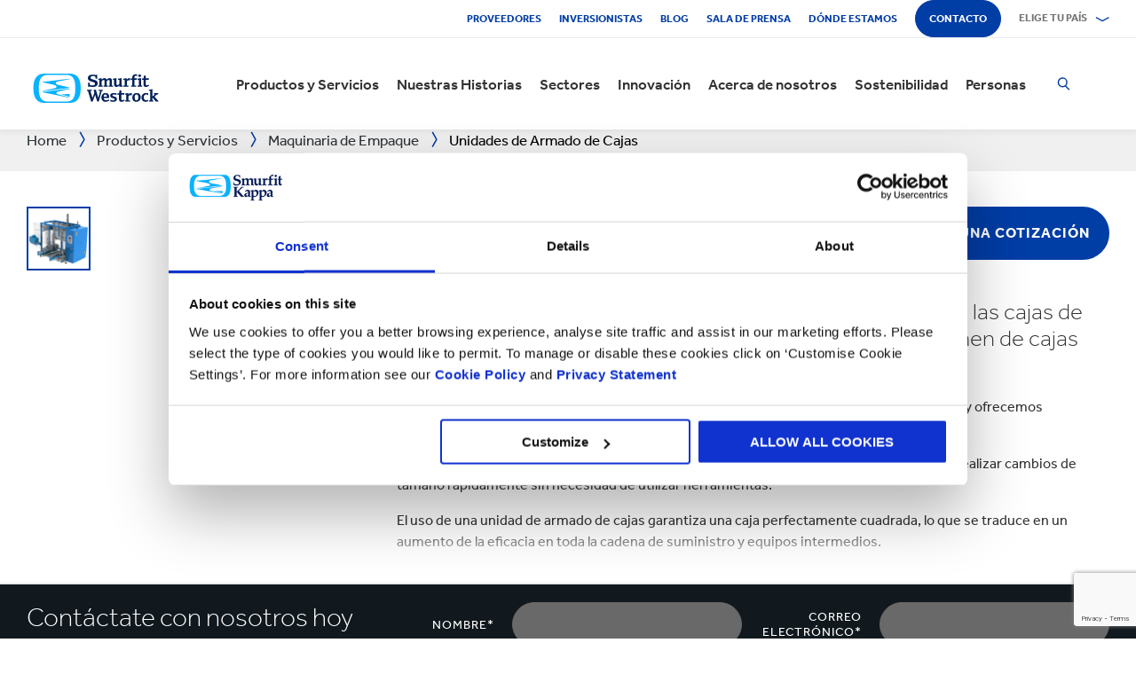

--- FILE ---
content_type: text/html; charset=utf-8
request_url: https://www.smurfitkappa.com/mx/products-and-services/packaging-machinery/case-erectors
body_size: 31634
content:
<!DOCTYPE html>
<html class="no-js" lang="es-MX">
<head>
    <meta charset="utf-8" />
    <meta name="viewport" content="width=device-width, initial-scale=1" />
    <link rel="preload" href="/Areas/DigitalMarketingPlatform/Assets/fonts/e_w_rg.woff2" as="font" type="font/woff2" crossorigin="anonymous" />
    <link rel="preload" href="/Areas/DigitalMarketingPlatform/Assets/fonts/e_w_lt.woff2" as="font" type="font/woff2" crossorigin="anonymous" />
    <link rel="preload" href="/Areas/DigitalMarketingPlatform/Assets/fonts/e_w_md.woff2" as="font" type="font/woff2" crossorigin="anonymous" />
    <link rel="preload" href="/Areas/DigitalMarketingPlatform/Assets/fonts/e_w_bd.woff2" as="font" type="font/woff2" crossorigin="anonymous" />
    <link rel="stylesheet" href="/Areas/DigitalMarketingPlatform/Assets/css/main.min.202511101259.css" />
<link href="/favicon.ico" rel="icon" type="image/x-icon"><link rel="preconnect" href="https://consentcdn.cookiebot.com"/>
<link rel="preconnect" href="https://consent.cookiebot.com"/>
<link rel="preconnect" href="https://www.youtube.com"/>
<link rel="preconnect" href="https://www.googletagmanager.com"/>
<link rel="dns-prefetch" href="http://ocsp.digicert.com"/>
<link rel="dns-prefetch" href="https://dc.services.visualstudio.com"/>
<link rel="dns-prefetch" href="https://az416426.vo.msecnd.net"/>
<script id="Cookiebot" src="https://consent.cookiebot.com/uc.js" data-cbid="c06fe26e-f962-47a5-8fcc-7eace26c75cc" data-georegions="{'region':'BR','cbid':'79d699af-3a9d-4f78-b46b-b95be9f1e7f4'}" async="async" defer="defer"></script><script type="text/plain" data-cookieconsent="statistics">(function(w,d,s,l,i){w[l]=w[l]||[];w[l].push({'gtm.start':
new Date().getTime(),event:'gtm.js'});var f=d.getElementsByTagName(s)[0],
j=d.createElement(s),dl=l!='dataLayer'?'&l='+l:'';j.async=true;j.src=
'https://www.googletagmanager.com/gtm.js?id='+i+dl;f.parentNode.insertBefore(j,f);
})(window,document,'script','dataLayer','GTM-P7KBK5X');</script><script type="text/plain" data-cookieconsent="statistics" id="gtmGlobal20210325" async="async" defer="defer" src="https://www.googletagmanager.com/gtag/js?id=UA-21605389-2"></script>
<script type="text/plain" data-cookieconsent="statistics" id="gaGlobal20210325">window.dataLayer = window.dataLayer || [];  function gtag(){dataLayer.push(arguments);} gtag('js', new Date());  gtag('config', 'UA-21605389-2');</script><script>
//Display a message for iframes that are blocked by cookiebot because the visitor did not allow the needed consent type.

document.addEventListener("DOMContentLoaded", () => {
	var iframes = document.getElementsByTagName('iframe')

	for(var i=0; i<iframes.length; i++) {
		var iframe = iframes[i];
		var iframeWithRequiredConsent = iframe.getAttribute('data-cookieconsent');
		
		if(iframeWithRequiredConsent != null)
		{
			var consentTypes = iframeWithRequiredConsent.split(',');

			for(var o=0; o<consentTypes.length; o++) {
			var consentType = consentTypes[o]
				var cookieOptOutClass = "cookieconsent-optout-" + consentType
				var CookieOptOutElement = '<strong class="o-rich-text '+cookieOptOutClass+'">Please <a href="javascript:Cookiebot.renew()">accept the ' + consentType + ' cookies</a> to view this content.<br/></h3>'
				iframe.insertAdjacentHTML('beforebegin',CookieOptOutElement);
			};
		}
	}
})
</script><script type="text/plain" data-cookieconsent="statistics" id="SIP_SEO_20210910_SJHS">
(function() {
var sz = document.createElement('script'); sz.type = 'text/javascript'; sz.async = true;
sz.src = '//siteimproveanalytics.com/js/siteanalyze_65218.js';
var s = document.getElementsByTagName('script')[0]; s.parentNode.insertBefore(sz, s);
})();
</script><script id="JR_SJHS_22_05_12_GTM_Mexico" type="text/plain" data-cookieconsent="statistics">(function(w,d,s,l,i){w[l]=w[l]||[];w[l].push({'gtm.start':
new Date().getTime(),event:'gtm.js'});var f=d.getElementsByTagName(s)[0],
j=d.createElement(s),dl=l!='dataLayer'?'&l='+l:'';j.async=true;j.src=
'https://www.googletagmanager.com/gtm.js?id='+i+dl;f.parentNode.insertBefore(j,f);
})(window,document,'script','dataLayer','GTM-56ZH5CL');</script><title>Unidades de Armado de Cajas</title><link rel="canonical" href="https://www.smurfitkappa.com/mx/products-and-services/packaging-machinery/case-erectors" /><meta name="description" content="Las unidades de armado cargan autom&#243;ticamente las cajas de cart&#243;n corrugado, lo que permite procesar un gran volumen y ahorrar mano de obra, tiempo y dinero." /><meta name="keywords" content="maquinaria; armado de cajas; automatizacion; cadena de suministros; linea de produccion" /><meta name="robots" content="INDEX, FOLLOW" /><meta property="og:description" content="Las unidades de armado de cajas cargan autom&#225;ticamente las cajas de cart&#243;n corrugado, lo que le permite procesar un gran volumen de cajas y ahorrar en mano de obra, tiempo y dinero." />        <meta property="og:image" content="/mx/-/m/images/carousel-images-1250-x-698/automatic-case-erectors-1250x698px.png?rev=-1" /><meta property="og:image:width" content="1250" /><meta property="og:image:height" content="698" />
<meta property="og:title" content="Unidades de Armado de Cajas" /><meta property="og:type" content="product" /><script>var aiKey="48a3c011-c929-4f9d-be91-80ba36cdc982";</script>
    <meta name="pageId" content="{95822FD6-B7A7-4D7D-AEEB-B7220D44862B}" />
    <script defer="defer" src="/sitecore%20modules/Web/ExperienceForms/scripts/forms.js"></script>
    
    <script defer="defer" src="/areas/digitalmarketingplatform/assets/js/applicationinsights.2.js"></script>
</head>
<body class="global">
<noscript><iframe src="https://www.googletagmanager.com/ns.html?id=GTM-P7KBK5X" height="0" width="0" style="display:none;visibility:hidden" id="JR_SHJH_18_03-22_NoScript" loading="lazy" title="" aria-hidden="true"></iframe></noscript><noscript><iframe src="https://www.googletagmanager.com/ns.html?id=GTM-56ZH5CL" height="0" width="0" style="display:none;visibility:hidden" id="JR_SHJH_12_05-22_NoScript_Mexico" loading="lazy" title="" aria-hidden="true"></iframe></noscript>
    <script defer="defer" src="/Areas/DigitalMarketingPlatform/Assets/js/client.min.bundle.202511101259.js"></script>
<div class="site-wrapper"><header><div class="m-page-wrap"><a class="sr-only header-skip-link a-btn a-btn--xs" href="#main-content">Saltar al contenido principal</a></div><div class="placeholder__container"><section class="m-section  o-header"><div class="placeholder__container"><div id="react_0HNIT87NRJTT2" class="placeholder"><div class="o-page-header" data-reactroot=""><div class="o-header-top"><div class="m-page-wrap"><div class="o-header-top__inner-wrap"><div class="o-secondary-navigation-container"><div class="placeholder__container"><ul class="m-secondary-navigation"><li class="m-secondary-navigation__item"><a href="/mx/about/proveedores" class="">Proveedores</a></li><li class="m-secondary-navigation__item"><a href="https://www.smurfitkappa.com/investors" class="">Inversionistas</a></li><li class="m-secondary-navigation__item"><a href="/mx/newsroom/blog" class="">Blog</a></li><li class="m-secondary-navigation__item"><a href="/mx/newsroom" class="">Sala de Prensa</a></li><li class="m-secondary-navigation__item"><a href="/mx/locations" class="">Dónde estamos</a></li><li class="m-secondary-navigation__item"><a href="/mx/contact" class="a-btn--rounded">Contacto</a></li></ul></div></div><div class="language-selector-container"><div class="placeholder__container"><div id="react_0HNIT87NRJTSS" class="react-rendering-container"><div class="m-country-selector" data-reactroot=""><button type="button" class="m-country-selector__icon" tabindex="0" aria-expanded="false"><svg width="15" height="20" viewBox="0 0 15 20" role="img"><title>Seleccionar país</title><g stroke-width="1" fill-rule="evenodd"><path fill="none" d="M7.136 18.343C2.719 13.648.5 10.063.5 7.5a7 7 0 1 1 14 0c0 2.562-2.22 6.147-6.636 10.843l-.364.387-.364-.387zM7.5 9.5a2.5 2.5 0 1 0 0-5 2.5 2.5 0 0 0 0 5z"></path></g></svg></button><button type="button" class="m-country-selector__title " aria-expanded="false" tabindex="0"><span>Elige tu país</span><svg width="24" height="9" viewBox="0 0 24 9" aria-hidden="true" focusable="false"><g stroke-width="1" fill="none" fill-rule="evenodd" transform="translate(-701, -2962)" stroke-linecap="square"><g transform="translate(165, 2929)" stroke-width="2"><g transform="translate(462, 9.0553)"><polyline transform="translate(85.778, 28) rotate(-90) translate(-85.778 -28)" points="83 18 88.556 27.986 83 38"></polyline></g></g></g></svg></button><div class="m-country-dropdown " hidden=""><div class="m-country-dropdown__current"><a href="/">Smurfit Kappa Group / English</a></div><div class="m-grid "><div class="m-grid__M12  m-grid__L8 "><div class="placeholder__container"><div class="placeholder"><div class="m-country-dropdown__column-list" data-renderedbyplaceholder="true"><div class="m-country-dropdown__list-title subheading3"><span id="20a2b11a-country-cat_EuropaEMEA">Europa (EMEA)</span><button type="button" class="o-mega-menu__open-close" aria-expanded="false" aria-labelledby="20a2b11a-country-cat_EuropaEMEA"><svg width="14" height="14" viewBox="0 0 14 14" role="img"><title>Expandir ícono</title><g><path d="M-.007 7h14.014M7-.014V14"></path></g></svg></button></div><div class="m-country-dropdown__list " hidden=""><ul><li><a href="/at">Austria</a></li><li><a href="/be/fr">Bélgica FR</a></li><li><a href="/be/nl">Bélgica NL</a></li><li><a href="/bg">Bulgaria</a></li><li><a href="/cz">República Checa</a></li><li><a href="/dk">Dinamarca</a></li><li><a href="/fr">Francia</a></li><li><a href="/de">Alemania</a></li><li><a href="/gr">Grecia</a></li><li><a href="/ie">Irlanda</a></li><li><a href="/it">Italia</a></li><li><a href="/lv">Letonia</a></li></ul><ul><li><a href="/lt">Lituania</a></li><li><a href="/ma">Marruecos</a></li><li><a href="/nl">Países Bajos</a></li><li><a href="/no">Noruega</a></li><li><a href="/pl">Polonia</a></li><li><a href="/pt">Portugal</a></li><li><a href="/rs">Serbia</a></li><li><a href="/sk">Eslovaquia</a></li><li><a href="/es">España</a></li><li><a href="/se">Suecia</a></li><li><a href="/ch">Suiza</a></li><li><a href="/uk">Reino Unido</a></li></ul></div></div></div></div></div><div class="m-grid__M12  m-grid__L4 "><div class="placeholder__container"><div class="placeholder"><div class="m-country-dropdown__column-list" data-renderedbyplaceholder="true"><div class="m-country-dropdown__list-title subheading3"><span id="20a2b11a-country-cat_LasAmricas">Las Américas</span><button type="button" class="o-mega-menu__open-close" aria-expanded="false" aria-labelledby="20a2b11a-country-cat_LasAmricas"><svg width="14" height="14" viewBox="0 0 14 14" role="img"><title>Expandir ícono</title><g><path d="M-.007 7h14.014M7-.014V14"></path></g></svg></button></div><div class="m-country-dropdown__list " hidden=""><ul><li><a href="/ar">Argentina</a></li><li><a href="/br">Brazil</a></li><li><a href="https://www.smurfitkappa.com/locations/canada/smurfit-kappa-bag-in-box">Canadá</a></li><li><a href="/cl">Chile</a></li><li><a href="/co">Colombia</a></li><li><a href="/cr">Costa Rica</a></li></ul><ul><li><a href="/do">República Dominicana</a></li><li><a href="/ec">Ecuador</a></li><li><a href="/sv">El Salvador</a></li><li><a href="/mx">México</a></li><li><a href="/pe">Perú</a></li><li><a href="/us">Estados Unidos</a></li></ul></div></div></div></div></div></div></div></div></div><script id="cs_js_react_0HNIT87NRJTSS" data-module="CountrySelector">function hydrateSmurfitdefaultCountrySelector(){ReactDOM.hydrate(React.createElement(Smurfit.default.CountrySelector,{"id":"20a2b11a-1ed9-4f68-b986-392a378ce07e","module":"Smurfit.default.CountrySelector","name":"Country Navigation","parameters":{"renderInline":1},"dictionary":[{"key":"expandicon","phrase":"Expandir ícono"},{"key":"collapseicon","phrase":"Reducir ícono"},{"key":"selectcountryicon","phrase":"Seleccionar país"}],"SerialiserName":"CountrySelectorCustomSerializer","datasource":{"id":"{5C4A2B8E-D9F1-4152-B628-AD3DFA8C7228}", "name":"Country Navigation", "url":"/mx/site-repository/navigation/header/country-navigation","features":{"navigationComponent":{"title":{"value":"Elige tu país"},"items":[{"title":{"value":"Europa (EMEA)"},"link":{"url":"#"},"items":[{"title":{"value":"Austria"},"link":{"url":"/at"}},{"title":{"value":"Bélgica FR"},"link":{"url":"/be/fr"}},{"title":{"value":"Bélgica NL"},"link":{"url":"/be/nl"}},{"title":{"value":"Bulgaria"},"link":{"url":"/bg"}},{"title":{"value":"República Checa"},"link":{"url":"/cz"}},{"title":{"value":"Dinamarca"},"link":{"url":"/dk"}},{"title":{"value":"Francia"},"link":{"url":"/fr"}},{"title":{"value":"Alemania"},"link":{"url":"/de"}},{"title":{"value":"Grecia"},"link":{"url":"/gr"}},{"title":{"value":"Irlanda"},"link":{"url":"/ie"}},{"title":{"value":"Italia"},"link":{"url":"/it"}},{"title":{"value":"Letonia"},"link":{"url":"/lv"}},{"title":{"value":"Lituania"},"link":{"url":"/lt"}},{"title":{"value":"Marruecos"},"link":{"url":"/ma"}},{"title":{"value":"Países Bajos"},"link":{"url":"/nl"}},{"title":{"value":"Noruega"},"link":{"url":"/no"}},{"title":{"value":"Polonia"},"link":{"url":"/pl"}},{"title":{"value":"Portugal"},"link":{"url":"/pt"}},{"title":{"value":"Serbia"},"link":{"url":"/rs"}},{"title":{"value":"Eslovaquia"},"link":{"url":"/sk"}},{"title":{"value":"España"},"link":{"url":"/es"}},{"title":{"value":"Suecia"},"link":{"url":"/se"}},{"title":{"value":"Suiza"},"link":{"url":"/ch"}},{"title":{"value":"Reino Unido"},"link":{"url":"/uk"}}]},{"title":{"value":"Las Américas"},"link":{"url":"#"},"items":[{"title":{"value":"Argentina"},"link":{"url":"/ar"}},{"title":{"value":"Brazil"},"link":{"url":"/br"}},{"title":{"value":"Canadá"},"link":{"url":"https://www.smurfitkappa.com/locations/canada/smurfit-kappa-bag-in-box"}},{"title":{"value":"Chile"},"link":{"url":"/cl"}},{"title":{"value":"Colombia"},"link":{"url":"/co"}},{"title":{"value":"Costa Rica"},"link":{"url":"/cr"}},{"title":{"value":"República Dominicana"},"link":{"url":"/do"}},{"title":{"value":"Ecuador"},"link":{"url":"/ec"}},{"title":{"value":"El Salvador"},"link":{"url":"/sv"}},{"title":{"value":"México"},"link":{"url":"/mx"}},{"title":{"value":"Perú"},"link":{"url":"/pe"}},{"title":{"value":"Estados Unidos"},"link":{"url":"/us"}}]}]},"navigationItem":{"title":{"value":"Country Navigation"},"link":{"url":"#"}}}}}),document.getElementById("react_0HNIT87NRJTSS"));}window.addEventListener('DOMContentLoaded',hydrateSmurfitdefaultCountrySelector);</script>
</div></div></div></div></div><div class="o-header-bottom"><div class="m-page-wrap"><div class="o-header-bottom__inner-wrap"><div class="m-flex-columns__col o-header-bottom__col"><div class="placeholder__container"><a href="/mx"><img class="header-logo" alt="Smurfit Kappa" src="/-/m/Images/Shared Assets/SW_LOGO_2COL.svg"/></a></div></div><div class="m-flex-columns__col o-header-bottom__col"><div class="visible-on-L-XL"><div class="placeholder__container"><div id="react_0HNIT87NRJTSU" class="react-rendering-container"><ul class="m-primary-navigation" data-reactroot=""><li><div class="m-primary-navigation__item  "><a href="/mx/products-and-services">Productos y Servicios</a><button type="button" class="o-mega-menu__open-close" tabindex="0" aria-expanded="false"><svg width="14" height="14" viewBox="0 0 14 14" role="img"><title>Expandir  Productos y Servicios</title><g><path d="M-.007 7h14.014M7-.014V14"></path></g></svg></button><div class="o-mega-menu" aria-hidden="true"><div class="m-page-wrap"><div class="o-mega-menu__column"><div class="m-mega-menu-column-title-block"><p class="h4 m-mega-menu-column-title-block__title">Soluciones integrales, desde el papel hasta el empaque y su reciclaje</p><a tabindex="-1" href="/mx/products-and-services" class="a-btn a-btn--outline a-btn--medium a-btn--nocta">Descubre todos nuestros productos y servicios</a></div></div><ul class="o-mega-menu__column"><li class="m-mega-menu-list-item"><a tabindex="-1" href="/mx/products-and-services/packaging" class="m-mega-menu-list-item__anchor">Empaques</a></li><li class="m-mega-menu-list-item"><a tabindex="-1" href="/mx/products-and-services/bag-in-box" class="m-mega-menu-list-item__anchor">Empaques Bag-in-Box</a></li><li class="m-mega-menu-list-item"><a tabindex="-1" href="/mx/products-and-services/sacos" class="m-mega-menu-list-item__anchor">Sacos de papel</a></li><li class="m-mega-menu-list-item"><a tabindex="-1" href="/mx/products-and-services/displays" class="m-mega-menu-list-item__anchor">Exhibidores</a></li><li class="m-mega-menu-list-item"><a tabindex="-1" href="/mx/products-and-services/packaging-machinery" class="m-mega-menu-list-item__anchor">Empaque Mecanizado</a></li><li class="m-mega-menu-list-item"><a tabindex="-1" href="/mx/products-and-services/containerboard" class="m-mega-menu-list-item__anchor">Papel para corrugar</a></li><li class="m-mega-menu-list-item"><a tabindex="-1" href="/mx/products-and-services/paper-and-board" class="m-mega-menu-list-item__anchor">Papel y Cartón</a></li><li class="m-mega-menu-list-item"><a tabindex="-1" href="/mx/products-and-services/recycling" class="m-mega-menu-list-item__anchor">Reciclaje</a></li></ul><div class="o-mega-menu__column"><div class="m-teaser-five"><a tabindex="-1" href="/mx/products-and-services/ecommerce-packaging"><p class="h5 m-teaser-five__title">Empaques para eCommerce</p><img class="m-teaser-five__img" src="/mx/-/m/images/navigation-image-500-x-430/ecommerce-packaging.jpg?rev=c67899ecae6b4ab99b1e3f4f25e6872a&amp;t=a-s&amp;arw=3&amp;arh=2&amp;arm=focuspoint&amp;w=320&amp;hash=F1FFA080C8ABC7DC210168FDB4F64865" alt="Empaque eCommerce" loading="lazy"/><p class="m-teaser-five__text">Causa una buena impresión con empaques para eCommerce sostenibles, renovables, reciclables y biodegradables.</p></a></div></div><div class="o-mega-menu__column"><div class="m-teaser-five"><a tabindex="-1" href="/mx/products-and-services/retail-packaging"><p class="h5 m-teaser-five__title">Empaques para Retail</p><img class="m-teaser-five__img" src="/mx/-/m/images/navigation-image-500-x-430/retail_packaging.jpg?rev=75653aea65c54d748633a555b15eee2f&amp;t=a-s&amp;arw=3&amp;arh=2&amp;arm=focuspoint&amp;w=320&amp;hash=29A1A7A08011D674BD7070C32F4A015E" alt="Empaque de Retail" loading="lazy"/><p class="m-teaser-five__text">Empaques para el canal retail que captan la atención del consumidor en la tienda y ayudan a aumentar las ventas.</p></a></div></div><div class="o-mega-menu__column"><div class="m-teaser-five"><a tabindex="-1" href="/mx/products-and-services/sacos"><p class="h5 m-teaser-five__title">Empaque Corrugado</p><img class="m-teaser-five__img" src="/mx/-/m/images/paper-sacks-division/paper-sack-divsion.jpg?rev=-1&amp;t=a-s&amp;arw=3&amp;arh=2&amp;arm=focuspoint&amp;w=320&amp;hash=883083202EFC4090E40E6B0DB5800E04" alt="" loading="lazy"/><p class="m-teaser-five__text">Diseñamos y fabricamos soluciones de empaque corrugado personalizadas</p></a></div></div></div></div></div></li><li><div class="m-primary-navigation__item  "><a href="/mx/stories">Nuestras Historias</a><button type="button" class="o-mega-menu__open-close" tabindex="0" aria-expanded="false"><svg width="14" height="14" viewBox="0 0 14 14" role="img"><title>Expandir  Nuestras Historias</title><g><path d="M-.007 7h14.014M7-.014V14"></path></g></svg></button><div class="o-mega-menu" aria-hidden="true"><div class="m-page-wrap"><div class="o-mega-menu__column"><div class="m-mega-menu-column-title-block"><p class="h4 m-mega-menu-column-title-block__title">Conoce cómo nos esforzamos por crear un mundo mejor para todos</p><a tabindex="-1" href="/mx/stories" class="a-btn a-btn--outline a-btn--medium a-btn--nocta">Nuestras Historias</a></div></div><ul class="o-mega-menu__column"><li class="m-mega-menu-list-item"><a tabindex="-1" href="/mx/stories/people" class="m-mega-menu-list-item__anchor">Historias Personas</a></li><li class="m-mega-menu-list-item"><a tabindex="-1" href="/mx/stories/planet" target="|Custom" class="m-mega-menu-list-item__anchor">Historias Planeta</a></li><li class="m-mega-menu-list-item"><a tabindex="-1" href="/mx/stories/community" class="m-mega-menu-list-item__anchor">Historias Comunidad</a></li><li class="m-mega-menu-list-item"><a tabindex="-1" href="/mx/stories/customer" target="|Custom" class="m-mega-menu-list-item__anchor">Historias Clientes</a></li><li class="m-mega-menu-list-item"><a tabindex="-1" href="/mx/stories" class="m-mega-menu-list-item__anchor">Todas Las Historias</a></li></ul><div class="o-mega-menu__column"><div class="m-teaser-five"><a tabindex="-1" href="/mx/stories/people"><p class="h5 m-teaser-five__title">Historias Personas</p><img class="m-teaser-five__img" src="/mx/-/m/images/spotlight-teaser-image-1250-x-914/stories-people.jpg?rev=-1&amp;t=a-s&amp;arw=3&amp;arh=2&amp;arm=focuspoint&amp;w=320&amp;hash=630E854049C7EEE081EFC0BF4F4869A3" alt="" loading="lazy"/><p class="m-teaser-five__text">Cada día, nuestra gente da vida a nuestros valores fundamentales de seguridad, lealtad, integridad y respeto</p></a></div></div><div class="o-mega-menu__column"><div class="m-teaser-five"><a tabindex="-1" href="/mx/stories/planet" target="|Custom"><p class="h5 m-teaser-five__title">Historias Planeta</p><img class="m-teaser-five__img" src="/mx/-/m/images/spotlight-teaser-image-1250-x-914/stories-planet.jpg?rev=-1&amp;t=a-s&amp;arw=3&amp;arh=2&amp;arm=focuspoint&amp;w=320&amp;hash=41FF217308AF1FB66ECB9AEDAC22D099" alt="" loading="lazy"/><p class="m-teaser-five__text">Descubre algunas de las formas en que apoyamos un planeta más verde y azul</p></a></div></div><div class="o-mega-menu__column"><div class="m-teaser-five"><a tabindex="-1" href="/mx/stories/community"><p class="h5 m-teaser-five__title">Historias Comunidad</p><img class="m-teaser-five__img" src="/mx/-/m/images/spotlight-teaser-image-1250-x-914/stories-community.jpg?rev=-1&amp;t=a-s&amp;arw=3&amp;arh=2&amp;arm=focuspoint&amp;w=320&amp;hash=2E4EACB72D8FEBE8EE9FB9F1FC42F5E6" alt="" loading="lazy"/><p class="m-teaser-five__text">Conoce una muestra de cómo estamos construyendo un futuro sostenible en nuestras comunidades</p></a></div></div></div></div></div></li><li><div class="m-primary-navigation__item  "><a href="/mx/sectors">Sectores</a><button type="button" class="o-mega-menu__open-close" tabindex="0" aria-expanded="false"><svg width="14" height="14" viewBox="0 0 14 14" role="img"><title>Expandir  Sectores</title><g><path d="M-.007 7h14.014M7-.014V14"></path></g></svg></button><div class="o-mega-menu" aria-hidden="true"><div class="m-page-wrap"><div class="o-mega-menu__column"><div class="m-mega-menu-column-title-block"><p class="h4 m-mega-menu-column-title-block__title">Nuestra experiencia en los sectores del mercado, el éxito de tu negocio</p><a tabindex="-1" href="/mx/sectors" class="a-btn a-btn--outline a-btn--medium a-btn--nocta">Descubre todos los sectores</a></div></div><ul class="o-mega-menu__column"><li class="m-mega-menu-list-item"><a tabindex="-1" href="/mx/sectors/pet-food" class="m-mega-menu-list-item__anchor">Alimento para mascotas</a></li><li class="m-mega-menu-list-item"><a tabindex="-1" href="/mx/sectors/automotive" class="m-mega-menu-list-item__anchor">Automotriz</a></li><li class="m-mega-menu-list-item"><a tabindex="-1" href="/mx/sectors/beverages" class="m-mega-menu-list-item__anchor">Bebidas</a></li><li class="m-mega-menu-list-item"><a tabindex="-1" href="/mx/sectors/meat-fish-and-poultry" class="m-mega-menu-list-item__anchor">Carnes, pescado y aves</a></li><li class="m-mega-menu-list-item"><a tabindex="-1" href="/mx/sectors/frozen-food" class="m-mega-menu-list-item__anchor">Comidas congeladas</a></li><li class="m-mega-menu-list-item"><a tabindex="-1" href="/mx/sectors/food-cupboard" class="m-mega-menu-list-item__anchor">Despensa</a></li><li class="m-mega-menu-list-item"><a tabindex="-1" href="/mx/sectors/confectionery" class="m-mega-menu-list-item__anchor">Dulces y golosinas</a></li><li class="m-mega-menu-list-item"><a tabindex="-1" href="/mx/products-and-services/ecommerce-packaging" class="m-mega-menu-list-item__anchor">eCommerce</a></li></ul><ul class="o-mega-menu__column"><li class="m-mega-menu-list-item"><a tabindex="-1" href="/mx/sectors/electronics" class="m-mega-menu-list-item__anchor">Electronicos</a></li><li class="m-mega-menu-list-item"><a tabindex="-1" href="/mx/sectors/paper-and-packaging-products" class="m-mega-menu-list-item__anchor">Empaque y soluciones de papel</a></li><li class="m-mega-menu-list-item"><a tabindex="-1" href="#" class="m-mega-menu-list-item__anchor">Flores</a></li><li class="m-mega-menu-list-item"><a tabindex="-1" href="/mx/sectors/household-cleaning" class="m-mega-menu-list-item__anchor">Limpieza del hogar</a></li><li class="m-mega-menu-list-item"><a tabindex="-1" href="/mx/sectors/fashion-clothing" target="|Custom" class="m-mega-menu-list-item__anchor">Moda</a></li><li class="m-mega-menu-list-item"><a tabindex="-1" href="/mx/sectors/furniture" class="m-mega-menu-list-item__anchor">Muebles</a></li><li class="m-mega-menu-list-item"><a tabindex="-1" href="/mx/sectors/crisps-chips-and-snacks" class="m-mega-menu-list-item__anchor">Pasabocas y fritos</a></li><li class="m-mega-menu-list-item"><a tabindex="-1" href="/mx/sectors/rubber-and-plastics-products" class="m-mega-menu-list-item__anchor">Productos de caucho y plástico</a></li></ul><ul class="o-mega-menu__column"><li class="m-mega-menu-list-item"><a tabindex="-1" href="/mx/sectors/pharmaceuticals" class="m-mega-menu-list-item__anchor">Productos farmacéuticos</a></li><li class="m-mega-menu-list-item"><a tabindex="-1" href="/mx/sectors/industrial-products" class="m-mega-menu-list-item__anchor">Productos industriales</a></li><li class="m-mega-menu-list-item"><a tabindex="-1" href="/mx/sectors/fresh-produce" class="m-mega-menu-list-item__anchor">Productos frescos</a></li><li class="m-mega-menu-list-item"><a tabindex="-1" href="/mx/sectors/dairy-products" class="m-mega-menu-list-item__anchor">Productos lácteos</a></li><li class="m-mega-menu-list-item"><a tabindex="-1" href="/mx/sectors/chemicals" class="m-mega-menu-list-item__anchor">Químicos</a></li><li class="m-mega-menu-list-item"><a tabindex="-1" href="#" class="m-mega-menu-list-item__anchor">Repostería</a></li><li class="m-mega-menu-list-item"><a tabindex="-1" href="/mx/sectors/health-and-beauty" class="m-mega-menu-list-item__anchor">Salud y belleza</a></li><li class="m-mega-menu-list-item"><a tabindex="-1" class="m-mega-menu-list-item__anchor">Tabaco</a></li></ul></div></div></div></li><li><div class="m-primary-navigation__item  "><a href="/mx/innovation">Innovación</a><button type="button" class="o-mega-menu__open-close" tabindex="0" aria-expanded="false"><svg width="14" height="14" viewBox="0 0 14 14" role="img"><title>Expandir  Innovación</title><g><path d="M-.007 7h14.014M7-.014V14"></path></g></svg></button><div class="o-mega-menu" aria-hidden="true"><div class="m-page-wrap"><div class="o-mega-menu__column"><div class="m-mega-menu-column-title-block"><p class="h4 m-mega-menu-column-title-block__title">Nuestra innovación comienza con un enfoque científico</p><a tabindex="-1" href="/mx/innovation" class="a-btn a-btn--outline a-btn--medium a-btn--nocta">Visita nuestra sección de Innovación</a></div></div><ul class="o-mega-menu__column"><li class="m-mega-menu-list-item"><a tabindex="-1" href="/mx/innovation/our-approach" class="m-mega-menu-list-item__anchor">Enfoque de Innovación</a></li><li class="m-mega-menu-list-item"><a tabindex="-1" href="/mx/innovation/r-and-d-areas" class="m-mega-menu-list-item__anchor">Áreas de I+D</a></li><li class="m-mega-menu-list-item"><a tabindex="-1" href="/mx/innovation/r-and-d-centres" class="m-mega-menu-list-item__anchor">Centros de I+D</a></li><li class="m-mega-menu-list-item"><a tabindex="-1" href="/mx/innovation/experience-centres" class="m-mega-menu-list-item__anchor">Centros de Experiencia</a></li><li class="m-mega-menu-list-item"><a tabindex="-1" href="/mx/innovation/tools" class="m-mega-menu-list-item__anchor">Herramientas</a></li><li class="m-mega-menu-list-item"><a tabindex="-1" href="/mx/innovation/success-stories" class="m-mega-menu-list-item__anchor">Casos de Éxito</a></li></ul><div class="o-mega-menu__column"><div class="m-teaser-five"><a tabindex="-1" href="/mx/innovation/experience-centres"><p class="h5 m-teaser-five__title">Centros de Experiencia</p><img class="m-teaser-five__img" src="/mx/-/m/images/navigation-image-500-x-430/experience-centres.jpg?rev=65639b852a3f4855a2be58423272f2d3&amp;t=a-s&amp;arw=3&amp;arh=2&amp;arm=focuspoint&amp;w=320&amp;hash=BC06143C6F2EFD1D9F61C6029A28266C" alt="Centros de Experiencia" loading="lazy"/><p class="m-teaser-five__text">Ten una experiencia práctica del impacto de los empaques en cada paso de la cadena de suministro, a través del comprador y el consumidor.</p></a></div></div><div class="o-mega-menu__column"><div class="m-teaser-five"><a tabindex="-1" href="/mx/innovation/design2market-factory"><p class="h5 m-teaser-five__title">FÁBRICA DESIGN2MARKET</p><img class="m-teaser-five__img" src="/mx/-/m/images/navigation-image-500-x-430/design2market-factory.jpg?rev=3bb755033f0f43ca8d94504fa1ebbc51&amp;t=a-s&amp;arw=3&amp;arh=2&amp;arm=focuspoint&amp;w=320&amp;hash=29B39EC24A17090C5C3260D1EFBD93D9" alt="Fábrica Design2Market" loading="lazy"/><p class="m-teaser-five__text">La forma más rápida de lanzar tu nuevo empaque con un riesgo mínimo</p></a></div></div><div class="o-mega-menu__column"><div class="m-teaser-five"><a tabindex="-1" href="/mx/innovation/tools"><p class="h5 m-teaser-five__title">Herramientas de Innovación</p><img class="m-teaser-five__img" src="/mx/-/m/images/navigation-image-500-x-430/store-visualizer.jpg?rev=e0216c069a9746c49dd7d7bdfdd14789&amp;t=a-s&amp;arw=3&amp;arh=2&amp;arm=focuspoint&amp;w=320&amp;hash=ED0264CB6138BF422AC0AA8F924E363F" alt="Visualizador de Tienda, Herramienta de Diseño de Empaque" loading="lazy"/><p class="m-teaser-five__text">Explora nuestra variedad de herramientas únicas que permiten a todas nuestras operaciones utilizar, recolectar y ampliar ideas y conocimientos a gran velocidad en todo el mundo. </p></a></div></div></div></div></div></li><li><div class="m-primary-navigation__item  "><a href="/mx/about">Acerca de nosotros </a><button type="button" class="o-mega-menu__open-close" tabindex="0" aria-expanded="false"><svg width="14" height="14" viewBox="0 0 14 14" role="img"><title>Expandir  Acerca de nosotros </title><g><path d="M-.007 7h14.014M7-.014V14"></path></g></svg></button><div class="o-mega-menu" aria-hidden="true"><div class="m-page-wrap"><div class="o-mega-menu__column"><div class="m-mega-menu-column-title-block"><p class="h4 m-mega-menu-column-title-block__title">Líder mundial de empaques de papel </p><a tabindex="-1" href="/mx/about" class="a-btn a-btn--outline a-btn--medium a-btn--nocta">Acerca de Nosotros</a></div></div><ul class="o-mega-menu__column"><li class="m-mega-menu-list-item"><a tabindex="-1" href="/mx/about/at-a-glance" class="m-mega-menu-list-item__anchor">Resumen</a></li><li class="m-mega-menu-list-item"><a tabindex="-1" href="/mx/about/what-we-do" class="m-mega-menu-list-item__anchor">Qué Hacemos</a></li><li class="m-mega-menu-list-item"><a tabindex="-1" href="/mx/locations" class="m-mega-menu-list-item__anchor">Dónde Estamos </a></li><li class="m-mega-menu-list-item"><a tabindex="-1" href="/mx/about/our-history" class="m-mega-menu-list-item__anchor">Nuestra Historia</a></li><li class="m-mega-menu-list-item"><a tabindex="-1" href="https://www.smurfitwestrock.com" target="_blank" class="m-mega-menu-list-item__anchor">Smurfit Westrock</a></li><li class="m-mega-menu-list-item"><a tabindex="-1" href="/mx/about/proveedores" class="m-mega-menu-list-item__anchor">Proveedores</a></li></ul><div class="o-mega-menu__column"><div class="m-teaser-five"><a tabindex="-1" href="/mx/about"><p class="h5 m-teaser-five__title">Acerca de Nosotros</p><img class="m-teaser-five__img" src="/mx/-/m/images/navigation-image-500-x-430/about-us-navigation-tab.jpg?rev=779e2e18c6604e979440ab3dde28bf0a&amp;t=a-s&amp;arw=3&amp;arh=2&amp;arm=focuspoint&amp;w=320&amp;hash=1511472003C1444A40186F00FE3A6FD9" alt="About Us" loading="lazy"/><p class="m-teaser-five__text">Smurfit Kappa y WestRock han completado su transacción para combinarse, formando Smurfit Westrock</p></a></div></div><div class="o-mega-menu__column"><div class="m-teaser-five"><a tabindex="-1" href="https://www.smurfitwestrock.com/locations" target="_blank"><p class="h5 m-teaser-five__title">Ubicaciones</p><img class="m-teaser-five__img" src="/mx/-/m/images/navigation-image-500-x-430/open_the_future.jpg?rev=dd7d41ab9e8846c3aedede3662593a7d&amp;t=a-s&amp;arw=3&amp;arh=2&amp;arm=focuspoint&amp;w=320&amp;hash=BC388CB8CB8B101973A19D68C43AB4E5" alt="Open_the_Future" loading="lazy"/><p class="m-teaser-five__text">Explora las 560 ubicaciones de Smurfit Westrock,</p></a></div></div></div></div></div></li><li><div class="m-primary-navigation__item  "><a href="/mx/sustainability">Sostenibilidad</a><button type="button" class="o-mega-menu__open-close" tabindex="0" aria-expanded="false"><svg width="14" height="14" viewBox="0 0 14 14" role="img"><title>Expandir  Sostenibilidad</title><g><path d="M-.007 7h14.014M7-.014V14"></path></g></svg></button><div class="o-mega-menu" aria-hidden="true"><div class="m-page-wrap"><div class="o-mega-menu__column"><div class="m-mega-menu-column-title-block"><p class="h4 m-mega-menu-column-title-block__title">Empaques sostenibles gracias a las personas y procesos </p><a tabindex="-1" href="/mx/sustainability" class="a-btn a-btn--outline a-btn--medium a-btn--nocta">Visita la sección de sostenibilidad </a></div></div><ul class="o-mega-menu__column"><li class="m-mega-menu-list-item"><a tabindex="-1" href="/mx/sustainability/reporting" class="m-mega-menu-list-item__anchor">Informes de Sostenibilidad</a></li><li class="m-mega-menu-list-item"><a tabindex="-1" href="/mx/sustainability/approach" class="m-mega-menu-list-item__anchor">Enfoque de la Sostenibilidad</a></li><li class="m-mega-menu-list-item"><a tabindex="-1" href="/mx/sustainability/planet" class="m-mega-menu-list-item__anchor">Planeta</a></li><li class="m-mega-menu-list-item"><a tabindex="-1" href="/mx/sustainability/people" class="m-mega-menu-list-item__anchor">Personas</a></li><li class="m-mega-menu-list-item"><a tabindex="-1" href="/mx/sustainability/impactful-business" class="m-mega-menu-list-item__anchor">Negocio de Impacto</a></li><li class="m-mega-menu-list-item"><a tabindex="-1" href="/mx/sustainability/better-planet-packaging" class="m-mega-menu-list-item__anchor">Better Planet Packaging</a></li><li class="m-mega-menu-list-item"><a tabindex="-1" href="/mx/sustainability/download-centre" class="m-mega-menu-list-item__anchor">Certificados FSC® </a></li></ul><div class="o-mega-menu__column"><div class="m-teaser-five"><a tabindex="-1" href="/mx/-/m/files/publications---global/sr-2024-downloads/smurfit_westrock_sustainability_report_2024.pdf?rev=-1" target="_blank"><p class="h5 m-teaser-five__title">Informe IDS</p><img class="m-teaser-five__img" src="/mx/-/m/images/smurfit-westrock/navigation-image-500-x-430/sustainability-report-2024-navigtion-500x430.png?rev=-1&amp;t=a-s&amp;arw=3&amp;arh=2&amp;arm=focuspoint&amp;w=320&amp;hash=60A0104DE50348376FFC22B32EB857B3" alt="" loading="lazy"/><p class="m-teaser-five__text">Conoce cómo vamos cumpliendo nuestros ambiciosos objetivos de sostenibilidad en nuestro Informe de Desarrollo Sostenible.</p></a></div></div><div class="o-mega-menu__column"><div class="m-teaser-five"><a tabindex="-1" href="/mx/sustainability/survey"><p class="h5 m-teaser-five__title">Informe de Investigación Gratuito</p><img class="m-teaser-five__img" src="/mx/-/m/images/image-text-teaser-680-x-450/ft-research-report-image-teaser.jpg?rev=-1&amp;t=a-s&amp;arw=3&amp;arh=2&amp;arm=focuspoint&amp;w=320&amp;hash=CA46808CCF5F28226E4BFA7D706ED480" alt="" loading="lazy"/><p class="m-teaser-five__text">¿Cómo la transparencia agrega valor en la sostenibilidad corporativa?</p></a></div></div><div class="o-mega-menu__column"><div class="m-teaser-five"><a tabindex="-1" href="/mx/sustainability/download-centre"><p class="h5 m-teaser-five__title">Centro de Descargas</p><img class="m-teaser-five__img" src="/mx/-/m/images/new-sustainability/download-centre-spotlight.jpg?rev=bbfc31cfc3554e8ab9a1521494c5157b&amp;t=a-s&amp;arw=3&amp;arh=2&amp;arm=focuspoint&amp;w=320&amp;hash=142C94BDD4C250AE1CB6D28AB95D611E" alt="Centro de Descargas" loading="lazy"/><p class="m-teaser-five__text">Encuentra nuestros informes, documentos y certificados en nuestro Centro de Descargas</p></a></div></div></div></div></div></li><li><div class="m-primary-navigation__item  "><a href="/mx/people">Personas</a><button type="button" class="o-mega-menu__open-close" tabindex="0" aria-expanded="false"><svg width="14" height="14" viewBox="0 0 14 14" role="img"><title>Expandir  Personas</title><g><path d="M-.007 7h14.014M7-.014V14"></path></g></svg></button><div class="o-mega-menu" aria-hidden="true"><div class="m-page-wrap"><div class="o-mega-menu__column"><div class="m-mega-menu-column-title-block"><p class="h4 m-mega-menu-column-title-block__title">Descubre tu verdadero potencial y progresa en tu carrera</p><a tabindex="-1" href="/mx/people" class="a-btn a-btn--outline a-btn--medium a-btn--nocta">Visita nuestra sección de personas</a></div></div><ul class="o-mega-menu__column"><li class="m-mega-menu-list-item"><a tabindex="-1" href="/mx/people/careers" class="m-mega-menu-list-item__anchor">Carreras profesionales</a></li><li class="m-mega-menu-list-item"><a tabindex="-1" href="/mx/people/graduates" class="m-mega-menu-list-item__anchor">Graduados</a></li><li class="m-mega-menu-list-item"><a tabindex="-1" href="/mx/people/talent-development" class="m-mega-menu-list-item__anchor">Desarrollo del Talento</a></li><li class="m-mega-menu-list-item"><a tabindex="-1" href="/mx/people/meet-our-people" class="m-mega-menu-list-item__anchor">Conoce a Nuestra Gente</a></li><li class="m-mega-menu-list-item"><a tabindex="-1" href="/mx/people/employee-engagement" class="m-mega-menu-list-item__anchor">Compromiso de los Empleados</a></li><li class="m-mega-menu-list-item"><a tabindex="-1" href="/mx/people/safety" class="m-mega-menu-list-item__anchor">Seguridad</a></li><li class="m-mega-menu-list-item"><a tabindex="-1" href="/mx/people/inclusion-diversity-and-equality" class="m-mega-menu-list-item__anchor">Inclusión y Diversidad</a></li></ul><div class="o-mega-menu__column"><div class="m-teaser-five"><a tabindex="-1" href="/mx/people/graduates"><p class="h5 m-teaser-five__title">Graduados</p><img class="m-teaser-five__img" src="/mx/-/m/images/navigation-image-500-x-430/man_at_nettingsdorf_paper_navigation.jpg?rev=-1&amp;t=a-s&amp;arw=3&amp;arh=2&amp;arm=focuspoint&amp;w=320&amp;hash=42CC7B8835E5DD2F56D771C4B3DE7016" alt="" loading="lazy"/><p class="m-teaser-five__text">¿Quieres formar parte de una compañía en la que puedas descubrir tu verdadero potencial y desarrollar tu carrera?
</p></a></div></div><div class="o-mega-menu__column"><div class="m-teaser-five"><a tabindex="-1" href="/mx/people/safety"><p class="h5 m-teaser-five__title">Seguridad</p><img class="m-teaser-five__img" src="/mx/-/m/images/navigation-image-500-x-430/safety_for_life.jpg?rev=bd24ee802d3a4551b38cd9b3f96b0fd6&amp;t=a-s&amp;arw=3&amp;arh=2&amp;arm=focuspoint&amp;w=320&amp;hash=80AAB643EF5223F70D49857420758CCB" alt="Salud y Seguridad" loading="lazy"/><p class="m-teaser-five__text">Nuestra campaña ‘Safety for life’ destaca la importancia de las prácticas de trabajo seguras para garantizar que Smurfit Kappa sea un lugar de trabajo aún más seguro.</p></a></div></div><div class="o-mega-menu__column"><div class="m-teaser-five"><a tabindex="-1" href="/mx/people/inclusion-diversity-and-equality"><p class="h5 m-teaser-five__title">Inclusión y Diversidad</p><img class="m-teaser-five__img" src="/mx/-/m/images/navigation-image-500-x-430/inclusiondiversity.jpg?rev=54036beab1024911bc27bb44418cf910&amp;t=a-s&amp;arw=3&amp;arh=2&amp;arm=focuspoint&amp;w=320&amp;hash=339DF26E1B42A1AE4DF391D391C47380" alt="Inclusión y Diversidad" loading="lazy"/><p class="m-teaser-five__text">&quot;EveryOne&quot; es nuestro programa global de inclusión y diversidad para abrazar y celebrar nuestra fuerza de trabajo global y multicultural.</p></a></div></div></div></div></div></li></ul></div><script defer="defer" crossorigin="anonymous" id="js_react_0HNIT87NRJTSU" src="/areas/digitalmarketingplatform/tempreactdata/primarynavigationt_0hnit87nrjtsu.js"></script>
</div></div><div class="placeholder__container "><button type="button" class="
                                                o-help-button
                                                
                                                
                                            " tabindex="0" aria-expanded="false"><span class="o-help-button__icon"><svg width="29" height="31" viewBox="0 0 29 31" role="img"><title>¿Cómo podemos ayudarte hoy?</title><g stroke-width="1" fill-rule="evenodd" transform="translate(-594, -778)"><g transform="translate(0 674)" stroke-width="3"><g transform="translate(58 46)"><g transform="translate(538 60)"><ellipse cx="9.9359" cy="10.096" rx="9.9359" ry="10.096" fill="none"></ellipse><path d="m16.4 18.323 8.2604 8.2604" stroke-linecap="square"></path></g></g></g></g></svg></span></button><div class="o-help-menu " hidden=""><div class="placeholder__container"><div id="react_0HNIT87NRJTT0" class="react-rendering-container"><div class="o-help-menu__column-1" data-reactroot=""><p class="o-help-menu__title subheading4">¿Cómo podemos ayudarle hoy?</p><form class="o-help-menu__search-button a-btn a-btn--outline" action="/mx/globalsearch"><label class="sr-only" for="header-global-search">Está buscando</label><input type="text" class="o-help-menu__input" placeholder="Navegue aquí" name="searchquery" required="" id="header-global-search" role="searchbox"/><button type="submit" class="o-help-menu__search-icon"><svg width="29" height="31" viewBox="0 0 29 31" role="img"><title>[[searchicon:Smurfit.default.HelpMenuSearchColumn]]</title><g stroke-width="1" fill-rule="evenodd" transform="translate(-594, -778)"><g transform="translate(0 674)" stroke-width="3"><g transform="translate(58 46)"><g transform="translate(538 60)"><ellipse cx="9.9359" cy="10.096" rx="9.9359" ry="10.096" fill="none"></ellipse><path d="m16.4 18.323 8.2604 8.2604" stroke-linecap="square"></path></g></g></g></g></svg></button></form></div></div><script id="cs_js_react_0HNIT87NRJTT0" data-module="HelpMenuSearchColumn">function hydrateSmurfitdefaultHelpMenuSearchColumn(){ReactDOM.hydrate(React.createElement(Smurfit.default.HelpMenuSearchColumn,{"module":"Smurfit.default.HelpMenuSearchColumn","id":"67e63901-0c3a-4656-afa7-66be0888a8b4","name":"How can we help you search","datasource":{"id":"47700989-a502-4002-b6e8-445744c3ce01","name":"Global Search Box","url":"/mx/site-repository/search/global-search-box","features":{"searchFilterControl":{"searchControllerId":"","title":"¿Cómo podemos ayudarle hoy?","filterName":"searchquery","label":"Está buscando","inputAction":{"alt":"","url":"/mx/globalsearch"},"placeholderText":"Navegue aquí","searchOperator":{"items":[]},"multiSelect":false,"displayCount":0,"showMoreText":"","terms":[],"booleanValue":false,"fromDate":"","excludeFromDate":false,"toDate":"","excludeToDate":false,"contextField":{"items":[]}}}},"parameters":{"renderInline":"1"},"dictionary":[{"key":"formaction","phrase":"/GlobalSearch"}]}),document.getElementById("react_0HNIT87NRJTT0"));}window.addEventListener('DOMContentLoaded',hydrateSmurfitdefaultHelpMenuSearchColumn);</script>
</div></div></div><div class="language-selector-wrap"><div class="placeholder__container"><div id="react_0HNIT87NRJTT1" class="react-rendering-container"><div class="m-country-selector" data-reactroot=""><button type="button" class="m-country-selector__icon" tabindex="0" aria-expanded="false"><svg width="15" height="20" viewBox="0 0 15 20" role="img"><title>Seleccionar país</title><g stroke-width="1" fill-rule="evenodd"><path fill="none" d="M7.136 18.343C2.719 13.648.5 10.063.5 7.5a7 7 0 1 1 14 0c0 2.562-2.22 6.147-6.636 10.843l-.364.387-.364-.387zM7.5 9.5a2.5 2.5 0 1 0 0-5 2.5 2.5 0 0 0 0 5z"></path></g></svg></button><button type="button" class="m-country-selector__title " aria-expanded="false" tabindex="0"><span>Elige tu país</span><svg width="24" height="9" viewBox="0 0 24 9" aria-hidden="true" focusable="false"><g stroke-width="1" fill="none" fill-rule="evenodd" transform="translate(-701, -2962)" stroke-linecap="square"><g transform="translate(165, 2929)" stroke-width="2"><g transform="translate(462, 9.0553)"><polyline transform="translate(85.778, 28) rotate(-90) translate(-85.778 -28)" points="83 18 88.556 27.986 83 38"></polyline></g></g></g></svg></button><div class="m-country-dropdown " hidden=""><div class="m-country-dropdown__current"><a href="/">Smurfit Kappa Group / English</a></div><div class="m-grid "><div class="m-grid__M12  m-grid__L8 "><div class="placeholder__container"><div class="placeholder"><div class="m-country-dropdown__column-list" data-renderedbyplaceholder="true"><div class="m-country-dropdown__list-title subheading3"><span id="ad6d13a1-country-cat_EuropaEMEA">Europa (EMEA)</span><button type="button" class="o-mega-menu__open-close" aria-expanded="false" aria-labelledby="ad6d13a1-country-cat_EuropaEMEA"><svg width="14" height="14" viewBox="0 0 14 14" role="img"><title>Expandir ícono</title><g><path d="M-.007 7h14.014M7-.014V14"></path></g></svg></button></div><div class="m-country-dropdown__list " hidden=""><ul><li><a href="/at">Austria</a></li><li><a href="/be/fr">Bélgica FR</a></li><li><a href="/be/nl">Bélgica NL</a></li><li><a href="/bg">Bulgaria</a></li><li><a href="/cz">República Checa</a></li><li><a href="/dk">Dinamarca</a></li><li><a href="/fr">Francia</a></li><li><a href="/de">Alemania</a></li><li><a href="/gr">Grecia</a></li><li><a href="/ie">Irlanda</a></li><li><a href="/it">Italia</a></li><li><a href="/lv">Letonia</a></li></ul><ul><li><a href="/lt">Lituania</a></li><li><a href="/ma">Marruecos</a></li><li><a href="/nl">Países Bajos</a></li><li><a href="/no">Noruega</a></li><li><a href="/pl">Polonia</a></li><li><a href="/pt">Portugal</a></li><li><a href="/rs">Serbia</a></li><li><a href="/sk">Eslovaquia</a></li><li><a href="/es">España</a></li><li><a href="/se">Suecia</a></li><li><a href="/ch">Suiza</a></li><li><a href="/uk">Reino Unido</a></li></ul></div></div></div></div></div><div class="m-grid__M12  m-grid__L4 "><div class="placeholder__container"><div class="placeholder"><div class="m-country-dropdown__column-list" data-renderedbyplaceholder="true"><div class="m-country-dropdown__list-title subheading3"><span id="ad6d13a1-country-cat_LasAmricas">Las Américas</span><button type="button" class="o-mega-menu__open-close" aria-expanded="false" aria-labelledby="ad6d13a1-country-cat_LasAmricas"><svg width="14" height="14" viewBox="0 0 14 14" role="img"><title>Expandir ícono</title><g><path d="M-.007 7h14.014M7-.014V14"></path></g></svg></button></div><div class="m-country-dropdown__list " hidden=""><ul><li><a href="/ar">Argentina</a></li><li><a href="/br">Brazil</a></li><li><a href="https://www.smurfitkappa.com/locations/canada/smurfit-kappa-bag-in-box">Canadá</a></li><li><a href="/cl">Chile</a></li><li><a href="/co">Colombia</a></li><li><a href="/cr">Costa Rica</a></li></ul><ul><li><a href="/do">República Dominicana</a></li><li><a href="/ec">Ecuador</a></li><li><a href="/sv">El Salvador</a></li><li><a href="/mx">México</a></li><li><a href="/pe">Perú</a></li><li><a href="/us">Estados Unidos</a></li></ul></div></div></div></div></div></div></div></div></div><script id="cs_js_react_0HNIT87NRJTT1" data-module="CountrySelector">function hydrateSmurfitdefaultCountrySelector(){ReactDOM.hydrate(React.createElement(Smurfit.default.CountrySelector,{"id":"ad6d13a1-6160-43d2-a14c-f1eb561bb41b","module":"Smurfit.default.CountrySelector","name":"Country Mobile Navigation","parameters":{"renderInline":1},"dictionary":[{"key":"expandicon","phrase":"Expandir ícono"},{"key":"collapseicon","phrase":"Reducir ícono"},{"key":"selectcountryicon","phrase":"Seleccionar país"}],"SerialiserName":"CountrySelectorCustomSerializer","datasource":{"id":"{5C4A2B8E-D9F1-4152-B628-AD3DFA8C7228}", "name":"Country Navigation", "url":"/mx/site-repository/navigation/header/country-navigation","features":{"navigationComponent":{"title":{"value":"Elige tu país"},"items":[{"title":{"value":"Europa (EMEA)"},"link":{"url":"#"},"items":[{"title":{"value":"Austria"},"link":{"url":"/at"}},{"title":{"value":"Bélgica FR"},"link":{"url":"/be/fr"}},{"title":{"value":"Bélgica NL"},"link":{"url":"/be/nl"}},{"title":{"value":"Bulgaria"},"link":{"url":"/bg"}},{"title":{"value":"República Checa"},"link":{"url":"/cz"}},{"title":{"value":"Dinamarca"},"link":{"url":"/dk"}},{"title":{"value":"Francia"},"link":{"url":"/fr"}},{"title":{"value":"Alemania"},"link":{"url":"/de"}},{"title":{"value":"Grecia"},"link":{"url":"/gr"}},{"title":{"value":"Irlanda"},"link":{"url":"/ie"}},{"title":{"value":"Italia"},"link":{"url":"/it"}},{"title":{"value":"Letonia"},"link":{"url":"/lv"}},{"title":{"value":"Lituania"},"link":{"url":"/lt"}},{"title":{"value":"Marruecos"},"link":{"url":"/ma"}},{"title":{"value":"Países Bajos"},"link":{"url":"/nl"}},{"title":{"value":"Noruega"},"link":{"url":"/no"}},{"title":{"value":"Polonia"},"link":{"url":"/pl"}},{"title":{"value":"Portugal"},"link":{"url":"/pt"}},{"title":{"value":"Serbia"},"link":{"url":"/rs"}},{"title":{"value":"Eslovaquia"},"link":{"url":"/sk"}},{"title":{"value":"España"},"link":{"url":"/es"}},{"title":{"value":"Suecia"},"link":{"url":"/se"}},{"title":{"value":"Suiza"},"link":{"url":"/ch"}},{"title":{"value":"Reino Unido"},"link":{"url":"/uk"}}]},{"title":{"value":"Las Américas"},"link":{"url":"#"},"items":[{"title":{"value":"Argentina"},"link":{"url":"/ar"}},{"title":{"value":"Brazil"},"link":{"url":"/br"}},{"title":{"value":"Canadá"},"link":{"url":"https://www.smurfitkappa.com/locations/canada/smurfit-kappa-bag-in-box"}},{"title":{"value":"Chile"},"link":{"url":"/cl"}},{"title":{"value":"Colombia"},"link":{"url":"/co"}},{"title":{"value":"Costa Rica"},"link":{"url":"/cr"}},{"title":{"value":"República Dominicana"},"link":{"url":"/do"}},{"title":{"value":"Ecuador"},"link":{"url":"/ec"}},{"title":{"value":"El Salvador"},"link":{"url":"/sv"}},{"title":{"value":"México"},"link":{"url":"/mx"}},{"title":{"value":"Perú"},"link":{"url":"/pe"}},{"title":{"value":"Estados Unidos"},"link":{"url":"/us"}}]}]},"navigationItem":{"title":{"value":"Country Navigation"},"link":{"url":"#"}}}}}),document.getElementById("react_0HNIT87NRJTT1"));}window.addEventListener('DOMContentLoaded',hydrateSmurfitdefaultCountrySelector);</script>
</div></div></div></div></div></div><button type="button" class="hamburger-container " tabindex="0" aria-expanded="false"><img src="/Areas/DigitalMarketingPlatform/Assets/icons/hamburger.svg" loading="lazy" alt="Abrir menu"/></button><div class="hamburger-dropdown " hidden=""><div class="hamburger-dropdown__primary-nav"><div class="placeholder__container"><div id="react_0HNIT87NRJTSV" class="react-rendering-container"><ul class="m-primary-navigation" data-reactroot=""><li><div class="m-primary-navigation__item  "><a href="/mx/products-and-services">Productos y Servicios</a><button type="button" class="o-mega-menu__open-close" tabindex="0" aria-expanded="false"><svg width="14" height="14" viewBox="0 0 14 14" role="img"><title>Expandir  Productos y Servicios</title><g><path d="M-.007 7h14.014M7-.014V14"></path></g></svg></button><div class="o-mega-menu" aria-hidden="true"><div class="m-page-wrap"><div class="o-mega-menu__column"><div class="m-mega-menu-column-title-block"><p class="h4 m-mega-menu-column-title-block__title">Soluciones integrales, desde el papel hasta el empaque y su reciclaje</p><a tabindex="-1" href="/mx/products-and-services" class="a-btn a-btn--outline a-btn--medium a-btn--nocta">Descubre todos nuestros productos y servicios</a></div></div><ul class="o-mega-menu__column"><li class="m-mega-menu-list-item"><a tabindex="-1" href="/mx/products-and-services/packaging" class="m-mega-menu-list-item__anchor">Empaques</a></li><li class="m-mega-menu-list-item"><a tabindex="-1" href="/mx/products-and-services/bag-in-box" class="m-mega-menu-list-item__anchor">Empaques Bag-in-Box</a></li><li class="m-mega-menu-list-item"><a tabindex="-1" href="/mx/products-and-services/sacos" class="m-mega-menu-list-item__anchor">Sacos de papel</a></li><li class="m-mega-menu-list-item"><a tabindex="-1" href="/mx/products-and-services/displays" class="m-mega-menu-list-item__anchor">Exhibidores</a></li><li class="m-mega-menu-list-item"><a tabindex="-1" href="/mx/products-and-services/packaging-machinery" class="m-mega-menu-list-item__anchor">Empaque Mecanizado</a></li><li class="m-mega-menu-list-item"><a tabindex="-1" href="/mx/products-and-services/containerboard" class="m-mega-menu-list-item__anchor">Papel para corrugar</a></li><li class="m-mega-menu-list-item"><a tabindex="-1" href="/mx/products-and-services/paper-and-board" class="m-mega-menu-list-item__anchor">Papel y Cartón</a></li><li class="m-mega-menu-list-item"><a tabindex="-1" href="/mx/products-and-services/recycling" class="m-mega-menu-list-item__anchor">Reciclaje</a></li></ul><div class="o-mega-menu__column"><div class="m-teaser-five"><a tabindex="-1" href="/mx/products-and-services/ecommerce-packaging"><p class="h5 m-teaser-five__title">Empaques para eCommerce</p><img class="m-teaser-five__img" src="/mx/-/m/images/navigation-image-500-x-430/ecommerce-packaging.jpg?rev=c67899ecae6b4ab99b1e3f4f25e6872a&amp;t=a-s&amp;arw=3&amp;arh=2&amp;arm=focuspoint&amp;w=320&amp;hash=F1FFA080C8ABC7DC210168FDB4F64865" alt="Empaque eCommerce" loading="lazy"/><p class="m-teaser-five__text">Causa una buena impresión con empaques para eCommerce sostenibles, renovables, reciclables y biodegradables.</p></a></div></div><div class="o-mega-menu__column"><div class="m-teaser-five"><a tabindex="-1" href="/mx/products-and-services/retail-packaging"><p class="h5 m-teaser-five__title">Empaques para Retail</p><img class="m-teaser-five__img" src="/mx/-/m/images/navigation-image-500-x-430/retail_packaging.jpg?rev=75653aea65c54d748633a555b15eee2f&amp;t=a-s&amp;arw=3&amp;arh=2&amp;arm=focuspoint&amp;w=320&amp;hash=29A1A7A08011D674BD7070C32F4A015E" alt="Empaque de Retail" loading="lazy"/><p class="m-teaser-five__text">Empaques para el canal retail que captan la atención del consumidor en la tienda y ayudan a aumentar las ventas.</p></a></div></div><div class="o-mega-menu__column"><div class="m-teaser-five"><a tabindex="-1" href="/mx/products-and-services/sacos"><p class="h5 m-teaser-five__title">Empaque Corrugado</p><img class="m-teaser-five__img" src="/mx/-/m/images/paper-sacks-division/paper-sack-divsion.jpg?rev=-1&amp;t=a-s&amp;arw=3&amp;arh=2&amp;arm=focuspoint&amp;w=320&amp;hash=883083202EFC4090E40E6B0DB5800E04" alt="" loading="lazy"/><p class="m-teaser-five__text">Diseñamos y fabricamos soluciones de empaque corrugado personalizadas</p></a></div></div></div></div></div></li><li><div class="m-primary-navigation__item  "><a href="/mx/stories">Nuestras Historias</a><button type="button" class="o-mega-menu__open-close" tabindex="0" aria-expanded="false"><svg width="14" height="14" viewBox="0 0 14 14" role="img"><title>Expandir  Nuestras Historias</title><g><path d="M-.007 7h14.014M7-.014V14"></path></g></svg></button><div class="o-mega-menu" aria-hidden="true"><div class="m-page-wrap"><div class="o-mega-menu__column"><div class="m-mega-menu-column-title-block"><p class="h4 m-mega-menu-column-title-block__title">Conoce cómo nos esforzamos por crear un mundo mejor para todos</p><a tabindex="-1" href="/mx/stories" class="a-btn a-btn--outline a-btn--medium a-btn--nocta">Nuestras Historias</a></div></div><ul class="o-mega-menu__column"><li class="m-mega-menu-list-item"><a tabindex="-1" href="/mx/stories/people" class="m-mega-menu-list-item__anchor">Historias Personas</a></li><li class="m-mega-menu-list-item"><a tabindex="-1" href="/mx/stories/planet" target="|Custom" class="m-mega-menu-list-item__anchor">Historias Planeta</a></li><li class="m-mega-menu-list-item"><a tabindex="-1" href="/mx/stories/community" class="m-mega-menu-list-item__anchor">Historias Comunidad</a></li><li class="m-mega-menu-list-item"><a tabindex="-1" href="/mx/stories/customer" target="|Custom" class="m-mega-menu-list-item__anchor">Historias Clientes</a></li><li class="m-mega-menu-list-item"><a tabindex="-1" href="/mx/stories" class="m-mega-menu-list-item__anchor">Todas Las Historias</a></li></ul><div class="o-mega-menu__column"><div class="m-teaser-five"><a tabindex="-1" href="/mx/stories/people"><p class="h5 m-teaser-five__title">Historias Personas</p><img class="m-teaser-five__img" src="/mx/-/m/images/spotlight-teaser-image-1250-x-914/stories-people.jpg?rev=-1&amp;t=a-s&amp;arw=3&amp;arh=2&amp;arm=focuspoint&amp;w=320&amp;hash=630E854049C7EEE081EFC0BF4F4869A3" alt="" loading="lazy"/><p class="m-teaser-five__text">Cada día, nuestra gente da vida a nuestros valores fundamentales de seguridad, lealtad, integridad y respeto</p></a></div></div><div class="o-mega-menu__column"><div class="m-teaser-five"><a tabindex="-1" href="/mx/stories/planet" target="|Custom"><p class="h5 m-teaser-five__title">Historias Planeta</p><img class="m-teaser-five__img" src="/mx/-/m/images/spotlight-teaser-image-1250-x-914/stories-planet.jpg?rev=-1&amp;t=a-s&amp;arw=3&amp;arh=2&amp;arm=focuspoint&amp;w=320&amp;hash=41FF217308AF1FB66ECB9AEDAC22D099" alt="" loading="lazy"/><p class="m-teaser-five__text">Descubre algunas de las formas en que apoyamos un planeta más verde y azul</p></a></div></div><div class="o-mega-menu__column"><div class="m-teaser-five"><a tabindex="-1" href="/mx/stories/community"><p class="h5 m-teaser-five__title">Historias Comunidad</p><img class="m-teaser-five__img" src="/mx/-/m/images/spotlight-teaser-image-1250-x-914/stories-community.jpg?rev=-1&amp;t=a-s&amp;arw=3&amp;arh=2&amp;arm=focuspoint&amp;w=320&amp;hash=2E4EACB72D8FEBE8EE9FB9F1FC42F5E6" alt="" loading="lazy"/><p class="m-teaser-five__text">Conoce una muestra de cómo estamos construyendo un futuro sostenible en nuestras comunidades</p></a></div></div></div></div></div></li><li><div class="m-primary-navigation__item  "><a href="/mx/sectors">Sectores</a><button type="button" class="o-mega-menu__open-close" tabindex="0" aria-expanded="false"><svg width="14" height="14" viewBox="0 0 14 14" role="img"><title>Expandir  Sectores</title><g><path d="M-.007 7h14.014M7-.014V14"></path></g></svg></button><div class="o-mega-menu" aria-hidden="true"><div class="m-page-wrap"><div class="o-mega-menu__column"><div class="m-mega-menu-column-title-block"><p class="h4 m-mega-menu-column-title-block__title">Nuestra experiencia en los sectores del mercado, el éxito de tu negocio</p><a tabindex="-1" href="/mx/sectors" class="a-btn a-btn--outline a-btn--medium a-btn--nocta">Descubre todos los sectores</a></div></div><ul class="o-mega-menu__column"><li class="m-mega-menu-list-item"><a tabindex="-1" href="/mx/sectors/pet-food" class="m-mega-menu-list-item__anchor">Alimento para mascotas</a></li><li class="m-mega-menu-list-item"><a tabindex="-1" href="/mx/sectors/automotive" class="m-mega-menu-list-item__anchor">Automotriz</a></li><li class="m-mega-menu-list-item"><a tabindex="-1" href="/mx/sectors/beverages" class="m-mega-menu-list-item__anchor">Bebidas</a></li><li class="m-mega-menu-list-item"><a tabindex="-1" href="/mx/sectors/meat-fish-and-poultry" class="m-mega-menu-list-item__anchor">Carnes, pescado y aves</a></li><li class="m-mega-menu-list-item"><a tabindex="-1" href="/mx/sectors/frozen-food" class="m-mega-menu-list-item__anchor">Comidas congeladas</a></li><li class="m-mega-menu-list-item"><a tabindex="-1" href="/mx/sectors/food-cupboard" class="m-mega-menu-list-item__anchor">Despensa</a></li><li class="m-mega-menu-list-item"><a tabindex="-1" href="/mx/sectors/confectionery" class="m-mega-menu-list-item__anchor">Dulces y golosinas</a></li><li class="m-mega-menu-list-item"><a tabindex="-1" href="/mx/products-and-services/ecommerce-packaging" class="m-mega-menu-list-item__anchor">eCommerce</a></li></ul><ul class="o-mega-menu__column"><li class="m-mega-menu-list-item"><a tabindex="-1" href="/mx/sectors/electronics" class="m-mega-menu-list-item__anchor">Electronicos</a></li><li class="m-mega-menu-list-item"><a tabindex="-1" href="/mx/sectors/paper-and-packaging-products" class="m-mega-menu-list-item__anchor">Empaque y soluciones de papel</a></li><li class="m-mega-menu-list-item"><a tabindex="-1" href="#" class="m-mega-menu-list-item__anchor">Flores</a></li><li class="m-mega-menu-list-item"><a tabindex="-1" href="/mx/sectors/household-cleaning" class="m-mega-menu-list-item__anchor">Limpieza del hogar</a></li><li class="m-mega-menu-list-item"><a tabindex="-1" href="/mx/sectors/fashion-clothing" target="|Custom" class="m-mega-menu-list-item__anchor">Moda</a></li><li class="m-mega-menu-list-item"><a tabindex="-1" href="/mx/sectors/furniture" class="m-mega-menu-list-item__anchor">Muebles</a></li><li class="m-mega-menu-list-item"><a tabindex="-1" href="/mx/sectors/crisps-chips-and-snacks" class="m-mega-menu-list-item__anchor">Pasabocas y fritos</a></li><li class="m-mega-menu-list-item"><a tabindex="-1" href="/mx/sectors/rubber-and-plastics-products" class="m-mega-menu-list-item__anchor">Productos de caucho y plástico</a></li></ul><ul class="o-mega-menu__column"><li class="m-mega-menu-list-item"><a tabindex="-1" href="/mx/sectors/pharmaceuticals" class="m-mega-menu-list-item__anchor">Productos farmacéuticos</a></li><li class="m-mega-menu-list-item"><a tabindex="-1" href="/mx/sectors/industrial-products" class="m-mega-menu-list-item__anchor">Productos industriales</a></li><li class="m-mega-menu-list-item"><a tabindex="-1" href="/mx/sectors/fresh-produce" class="m-mega-menu-list-item__anchor">Productos frescos</a></li><li class="m-mega-menu-list-item"><a tabindex="-1" href="/mx/sectors/dairy-products" class="m-mega-menu-list-item__anchor">Productos lácteos</a></li><li class="m-mega-menu-list-item"><a tabindex="-1" href="/mx/sectors/chemicals" class="m-mega-menu-list-item__anchor">Químicos</a></li><li class="m-mega-menu-list-item"><a tabindex="-1" href="#" class="m-mega-menu-list-item__anchor">Repostería</a></li><li class="m-mega-menu-list-item"><a tabindex="-1" href="/mx/sectors/health-and-beauty" class="m-mega-menu-list-item__anchor">Salud y belleza</a></li><li class="m-mega-menu-list-item"><a tabindex="-1" class="m-mega-menu-list-item__anchor">Tabaco</a></li></ul></div></div></div></li><li><div class="m-primary-navigation__item  "><a href="/mx/innovation">Innovación</a><button type="button" class="o-mega-menu__open-close" tabindex="0" aria-expanded="false"><svg width="14" height="14" viewBox="0 0 14 14" role="img"><title>Expandir  Innovación</title><g><path d="M-.007 7h14.014M7-.014V14"></path></g></svg></button><div class="o-mega-menu" aria-hidden="true"><div class="m-page-wrap"><div class="o-mega-menu__column"><div class="m-mega-menu-column-title-block"><p class="h4 m-mega-menu-column-title-block__title">Nuestra innovación comienza con un enfoque científico</p><a tabindex="-1" href="/mx/innovation" class="a-btn a-btn--outline a-btn--medium a-btn--nocta">Visita nuestra sección de Innovación</a></div></div><ul class="o-mega-menu__column"><li class="m-mega-menu-list-item"><a tabindex="-1" href="/mx/innovation/our-approach" class="m-mega-menu-list-item__anchor">Enfoque de Innovación</a></li><li class="m-mega-menu-list-item"><a tabindex="-1" href="/mx/innovation/r-and-d-areas" class="m-mega-menu-list-item__anchor">Áreas de I+D</a></li><li class="m-mega-menu-list-item"><a tabindex="-1" href="/mx/innovation/r-and-d-centres" class="m-mega-menu-list-item__anchor">Centros de I+D</a></li><li class="m-mega-menu-list-item"><a tabindex="-1" href="/mx/innovation/experience-centres" class="m-mega-menu-list-item__anchor">Centros de Experiencia</a></li><li class="m-mega-menu-list-item"><a tabindex="-1" href="/mx/innovation/tools" class="m-mega-menu-list-item__anchor">Herramientas</a></li><li class="m-mega-menu-list-item"><a tabindex="-1" href="/mx/innovation/success-stories" class="m-mega-menu-list-item__anchor">Casos de Éxito</a></li></ul><div class="o-mega-menu__column"><div class="m-teaser-five"><a tabindex="-1" href="/mx/innovation/experience-centres"><p class="h5 m-teaser-five__title">Centros de Experiencia</p><img class="m-teaser-five__img" src="/mx/-/m/images/navigation-image-500-x-430/experience-centres.jpg?rev=65639b852a3f4855a2be58423272f2d3&amp;t=a-s&amp;arw=3&amp;arh=2&amp;arm=focuspoint&amp;w=320&amp;hash=BC06143C6F2EFD1D9F61C6029A28266C" alt="Centros de Experiencia" loading="lazy"/><p class="m-teaser-five__text">Ten una experiencia práctica del impacto de los empaques en cada paso de la cadena de suministro, a través del comprador y el consumidor.</p></a></div></div><div class="o-mega-menu__column"><div class="m-teaser-five"><a tabindex="-1" href="/mx/innovation/design2market-factory"><p class="h5 m-teaser-five__title">FÁBRICA DESIGN2MARKET</p><img class="m-teaser-five__img" src="/mx/-/m/images/navigation-image-500-x-430/design2market-factory.jpg?rev=3bb755033f0f43ca8d94504fa1ebbc51&amp;t=a-s&amp;arw=3&amp;arh=2&amp;arm=focuspoint&amp;w=320&amp;hash=29B39EC24A17090C5C3260D1EFBD93D9" alt="Fábrica Design2Market" loading="lazy"/><p class="m-teaser-five__text">La forma más rápida de lanzar tu nuevo empaque con un riesgo mínimo</p></a></div></div><div class="o-mega-menu__column"><div class="m-teaser-five"><a tabindex="-1" href="/mx/innovation/tools"><p class="h5 m-teaser-five__title">Herramientas de Innovación</p><img class="m-teaser-five__img" src="/mx/-/m/images/navigation-image-500-x-430/store-visualizer.jpg?rev=e0216c069a9746c49dd7d7bdfdd14789&amp;t=a-s&amp;arw=3&amp;arh=2&amp;arm=focuspoint&amp;w=320&amp;hash=ED0264CB6138BF422AC0AA8F924E363F" alt="Visualizador de Tienda, Herramienta de Diseño de Empaque" loading="lazy"/><p class="m-teaser-five__text">Explora nuestra variedad de herramientas únicas que permiten a todas nuestras operaciones utilizar, recolectar y ampliar ideas y conocimientos a gran velocidad en todo el mundo. </p></a></div></div></div></div></div></li><li><div class="m-primary-navigation__item  "><a href="/mx/about">Acerca de nosotros </a><button type="button" class="o-mega-menu__open-close" tabindex="0" aria-expanded="false"><svg width="14" height="14" viewBox="0 0 14 14" role="img"><title>Expandir  Acerca de nosotros </title><g><path d="M-.007 7h14.014M7-.014V14"></path></g></svg></button><div class="o-mega-menu" aria-hidden="true"><div class="m-page-wrap"><div class="o-mega-menu__column"><div class="m-mega-menu-column-title-block"><p class="h4 m-mega-menu-column-title-block__title">Líder mundial de empaques de papel </p><a tabindex="-1" href="/mx/about" class="a-btn a-btn--outline a-btn--medium a-btn--nocta">Acerca de Nosotros</a></div></div><ul class="o-mega-menu__column"><li class="m-mega-menu-list-item"><a tabindex="-1" href="/mx/about/at-a-glance" class="m-mega-menu-list-item__anchor">Resumen</a></li><li class="m-mega-menu-list-item"><a tabindex="-1" href="/mx/about/what-we-do" class="m-mega-menu-list-item__anchor">Qué Hacemos</a></li><li class="m-mega-menu-list-item"><a tabindex="-1" href="/mx/locations" class="m-mega-menu-list-item__anchor">Dónde Estamos </a></li><li class="m-mega-menu-list-item"><a tabindex="-1" href="/mx/about/our-history" class="m-mega-menu-list-item__anchor">Nuestra Historia</a></li><li class="m-mega-menu-list-item"><a tabindex="-1" href="https://www.smurfitwestrock.com" target="_blank" class="m-mega-menu-list-item__anchor">Smurfit Westrock</a></li><li class="m-mega-menu-list-item"><a tabindex="-1" href="/mx/about/proveedores" class="m-mega-menu-list-item__anchor">Proveedores</a></li></ul><div class="o-mega-menu__column"><div class="m-teaser-five"><a tabindex="-1" href="/mx/about"><p class="h5 m-teaser-five__title">Acerca de Nosotros</p><img class="m-teaser-five__img" src="/mx/-/m/images/navigation-image-500-x-430/about-us-navigation-tab.jpg?rev=779e2e18c6604e979440ab3dde28bf0a&amp;t=a-s&amp;arw=3&amp;arh=2&amp;arm=focuspoint&amp;w=320&amp;hash=1511472003C1444A40186F00FE3A6FD9" alt="About Us" loading="lazy"/><p class="m-teaser-five__text">Smurfit Kappa y WestRock han completado su transacción para combinarse, formando Smurfit Westrock</p></a></div></div><div class="o-mega-menu__column"><div class="m-teaser-five"><a tabindex="-1" href="https://www.smurfitwestrock.com/locations" target="_blank"><p class="h5 m-teaser-five__title">Ubicaciones</p><img class="m-teaser-five__img" src="/mx/-/m/images/navigation-image-500-x-430/open_the_future.jpg?rev=dd7d41ab9e8846c3aedede3662593a7d&amp;t=a-s&amp;arw=3&amp;arh=2&amp;arm=focuspoint&amp;w=320&amp;hash=BC388CB8CB8B101973A19D68C43AB4E5" alt="Open_the_Future" loading="lazy"/><p class="m-teaser-five__text">Explora las 560 ubicaciones de Smurfit Westrock,</p></a></div></div></div></div></div></li><li><div class="m-primary-navigation__item  "><a href="/mx/sustainability">Sostenibilidad</a><button type="button" class="o-mega-menu__open-close" tabindex="0" aria-expanded="false"><svg width="14" height="14" viewBox="0 0 14 14" role="img"><title>Expandir  Sostenibilidad</title><g><path d="M-.007 7h14.014M7-.014V14"></path></g></svg></button><div class="o-mega-menu" aria-hidden="true"><div class="m-page-wrap"><div class="o-mega-menu__column"><div class="m-mega-menu-column-title-block"><p class="h4 m-mega-menu-column-title-block__title">Empaques sostenibles gracias a las personas y procesos </p><a tabindex="-1" href="/mx/sustainability" class="a-btn a-btn--outline a-btn--medium a-btn--nocta">Visita la sección de sostenibilidad </a></div></div><ul class="o-mega-menu__column"><li class="m-mega-menu-list-item"><a tabindex="-1" href="/mx/sustainability/reporting" class="m-mega-menu-list-item__anchor">Informes de Sostenibilidad</a></li><li class="m-mega-menu-list-item"><a tabindex="-1" href="/mx/sustainability/approach" class="m-mega-menu-list-item__anchor">Enfoque de la Sostenibilidad</a></li><li class="m-mega-menu-list-item"><a tabindex="-1" href="/mx/sustainability/planet" class="m-mega-menu-list-item__anchor">Planeta</a></li><li class="m-mega-menu-list-item"><a tabindex="-1" href="/mx/sustainability/people" class="m-mega-menu-list-item__anchor">Personas</a></li><li class="m-mega-menu-list-item"><a tabindex="-1" href="/mx/sustainability/impactful-business" class="m-mega-menu-list-item__anchor">Negocio de Impacto</a></li><li class="m-mega-menu-list-item"><a tabindex="-1" href="/mx/sustainability/better-planet-packaging" class="m-mega-menu-list-item__anchor">Better Planet Packaging</a></li><li class="m-mega-menu-list-item"><a tabindex="-1" href="/mx/sustainability/download-centre" class="m-mega-menu-list-item__anchor">Certificados FSC® </a></li></ul><div class="o-mega-menu__column"><div class="m-teaser-five"><a tabindex="-1" href="/mx/-/m/files/publications---global/sr-2024-downloads/smurfit_westrock_sustainability_report_2024.pdf?rev=-1" target="_blank"><p class="h5 m-teaser-five__title">Informe IDS</p><img class="m-teaser-five__img" src="/mx/-/m/images/smurfit-westrock/navigation-image-500-x-430/sustainability-report-2024-navigtion-500x430.png?rev=-1&amp;t=a-s&amp;arw=3&amp;arh=2&amp;arm=focuspoint&amp;w=320&amp;hash=60A0104DE50348376FFC22B32EB857B3" alt="" loading="lazy"/><p class="m-teaser-five__text">Conoce cómo vamos cumpliendo nuestros ambiciosos objetivos de sostenibilidad en nuestro Informe de Desarrollo Sostenible.</p></a></div></div><div class="o-mega-menu__column"><div class="m-teaser-five"><a tabindex="-1" href="/mx/sustainability/survey"><p class="h5 m-teaser-five__title">Informe de Investigación Gratuito</p><img class="m-teaser-five__img" src="/mx/-/m/images/image-text-teaser-680-x-450/ft-research-report-image-teaser.jpg?rev=-1&amp;t=a-s&amp;arw=3&amp;arh=2&amp;arm=focuspoint&amp;w=320&amp;hash=CA46808CCF5F28226E4BFA7D706ED480" alt="" loading="lazy"/><p class="m-teaser-five__text">¿Cómo la transparencia agrega valor en la sostenibilidad corporativa?</p></a></div></div><div class="o-mega-menu__column"><div class="m-teaser-five"><a tabindex="-1" href="/mx/sustainability/download-centre"><p class="h5 m-teaser-five__title">Centro de Descargas</p><img class="m-teaser-five__img" src="/mx/-/m/images/new-sustainability/download-centre-spotlight.jpg?rev=bbfc31cfc3554e8ab9a1521494c5157b&amp;t=a-s&amp;arw=3&amp;arh=2&amp;arm=focuspoint&amp;w=320&amp;hash=142C94BDD4C250AE1CB6D28AB95D611E" alt="Centro de Descargas" loading="lazy"/><p class="m-teaser-five__text">Encuentra nuestros informes, documentos y certificados en nuestro Centro de Descargas</p></a></div></div></div></div></div></li><li><div class="m-primary-navigation__item  "><a href="/mx/people">Personas</a><button type="button" class="o-mega-menu__open-close" tabindex="0" aria-expanded="false"><svg width="14" height="14" viewBox="0 0 14 14" role="img"><title>Expandir  Personas</title><g><path d="M-.007 7h14.014M7-.014V14"></path></g></svg></button><div class="o-mega-menu" aria-hidden="true"><div class="m-page-wrap"><div class="o-mega-menu__column"><div class="m-mega-menu-column-title-block"><p class="h4 m-mega-menu-column-title-block__title">Descubre tu verdadero potencial y progresa en tu carrera</p><a tabindex="-1" href="/mx/people" class="a-btn a-btn--outline a-btn--medium a-btn--nocta">Visita nuestra sección de personas</a></div></div><ul class="o-mega-menu__column"><li class="m-mega-menu-list-item"><a tabindex="-1" href="/mx/people/careers" class="m-mega-menu-list-item__anchor">Carreras profesionales</a></li><li class="m-mega-menu-list-item"><a tabindex="-1" href="/mx/people/graduates" class="m-mega-menu-list-item__anchor">Graduados</a></li><li class="m-mega-menu-list-item"><a tabindex="-1" href="/mx/people/talent-development" class="m-mega-menu-list-item__anchor">Desarrollo del Talento</a></li><li class="m-mega-menu-list-item"><a tabindex="-1" href="/mx/people/meet-our-people" class="m-mega-menu-list-item__anchor">Conoce a Nuestra Gente</a></li><li class="m-mega-menu-list-item"><a tabindex="-1" href="/mx/people/employee-engagement" class="m-mega-menu-list-item__anchor">Compromiso de los Empleados</a></li><li class="m-mega-menu-list-item"><a tabindex="-1" href="/mx/people/safety" class="m-mega-menu-list-item__anchor">Seguridad</a></li><li class="m-mega-menu-list-item"><a tabindex="-1" href="/mx/people/inclusion-diversity-and-equality" class="m-mega-menu-list-item__anchor">Inclusión y Diversidad</a></li></ul><div class="o-mega-menu__column"><div class="m-teaser-five"><a tabindex="-1" href="/mx/people/graduates"><p class="h5 m-teaser-five__title">Graduados</p><img class="m-teaser-five__img" src="/mx/-/m/images/navigation-image-500-x-430/man_at_nettingsdorf_paper_navigation.jpg?rev=-1&amp;t=a-s&amp;arw=3&amp;arh=2&amp;arm=focuspoint&amp;w=320&amp;hash=42CC7B8835E5DD2F56D771C4B3DE7016" alt="" loading="lazy"/><p class="m-teaser-five__text">¿Quieres formar parte de una compañía en la que puedas descubrir tu verdadero potencial y desarrollar tu carrera?
</p></a></div></div><div class="o-mega-menu__column"><div class="m-teaser-five"><a tabindex="-1" href="/mx/people/safety"><p class="h5 m-teaser-five__title">Seguridad</p><img class="m-teaser-five__img" src="/mx/-/m/images/navigation-image-500-x-430/safety_for_life.jpg?rev=bd24ee802d3a4551b38cd9b3f96b0fd6&amp;t=a-s&amp;arw=3&amp;arh=2&amp;arm=focuspoint&amp;w=320&amp;hash=80AAB643EF5223F70D49857420758CCB" alt="Salud y Seguridad" loading="lazy"/><p class="m-teaser-five__text">Nuestra campaña ‘Safety for life’ destaca la importancia de las prácticas de trabajo seguras para garantizar que Smurfit Kappa sea un lugar de trabajo aún más seguro.</p></a></div></div><div class="o-mega-menu__column"><div class="m-teaser-five"><a tabindex="-1" href="/mx/people/inclusion-diversity-and-equality"><p class="h5 m-teaser-five__title">Inclusión y Diversidad</p><img class="m-teaser-five__img" src="/mx/-/m/images/navigation-image-500-x-430/inclusiondiversity.jpg?rev=54036beab1024911bc27bb44418cf910&amp;t=a-s&amp;arw=3&amp;arh=2&amp;arm=focuspoint&amp;w=320&amp;hash=339DF26E1B42A1AE4DF391D391C47380" alt="Inclusión y Diversidad" loading="lazy"/><p class="m-teaser-five__text">&quot;EveryOne&quot; es nuestro programa global de inclusión y diversidad para abrazar y celebrar nuestra fuerza de trabajo global y multicultural.</p></a></div></div></div></div></div></li></ul></div><script defer="defer" crossorigin="anonymous" id="js_react_0HNIT87NRJTSV" src="/areas/digitalmarketingplatform/tempreactdata/primarynavigationt_0hnit87nrjtsv.js"></script>
</div></div><div class="hamburger-dropdown__secondary-nav"><div class="placeholder__container"><ul class="m-secondary-navigation"><li class="m-secondary-navigation__item"><a href="/mx/about/proveedores" class="">Proveedores</a></li><li class="m-secondary-navigation__item"><a href="https://www.smurfitkappa.com/investors" class="">Inversionistas</a></li><li class="m-secondary-navigation__item"><a href="/mx/newsroom/blog" class="">Blog</a></li><li class="m-secondary-navigation__item"><a href="/mx/newsroom" class="">Sala de Prensa</a></li><li class="m-secondary-navigation__item"><a href="/mx/locations" class="">Dónde estamos</a></li><li class="m-secondary-navigation__item"><a href="/mx/contact" class="a-btn--rounded">Contacto</a></li></ul></div></div></div></div></div><script defer="defer" crossorigin="anonymous" id="js_react_0HNIT87NRJTT2" src="/areas/digitalmarketingplatform/tempreactdata/pageheadert_0hnit87nrjtt2.js"></script></div></section></div></header><main id="main-content"><div class="placeholder__container"><section class="m-section  theme-light"><div class="placeholder__container"><div class="m-grid "><div class="m-grid__M12   "><div class="placeholder__container"><nav aria-label="Breadcrumb"><ol itemscope="" role="list" itemType="http://schema.org/BreadcrumbList" class="m-breadcrumb a-list a-list--hor"><li class="m-breadcrumb__item" itemProp="itemListElement" itemscope="" itemType="http://schema.org/ListItem"><a href="/mx" itemProp="item"><span itemProp="name">Home </span></a><svg width="24" height="9" viewBox="0 0 24 9" aria-hidden="true" role="img" focusable="false"><title>Ícono separador</title><g stroke-width="1" fill="none" fill-rule="evenodd" transform="translate(-701, -2962)" stroke-linecap="square"><g transform="translate(165, 2929)" stroke-width="2"><g transform="translate(462, 9.0553)"><polyline transform="translate(85.778, 28) rotate(-90) translate(-85.778 -28)" points="83 18 88.556 27.986 83 38"></polyline></g></g></g></svg><meta itemProp="position" content="1"/></li><li class="m-breadcrumb__item" itemProp="itemListElement" itemscope="" itemType="http://schema.org/ListItem"><a href="/mx/products-and-services" itemProp="item"><span itemProp="name"> Productos y Servicios</span></a><svg width="24" height="9" viewBox="0 0 24 9" aria-hidden="true" role="img" focusable="false"><title>Ícono separador</title><g stroke-width="1" fill="none" fill-rule="evenodd" transform="translate(-701, -2962)" stroke-linecap="square"><g transform="translate(165, 2929)" stroke-width="2"><g transform="translate(462, 9.0553)"><polyline transform="translate(85.778, 28) rotate(-90) translate(-85.778 -28)" points="83 18 88.556 27.986 83 38"></polyline></g></g></g></svg><meta itemProp="position" content="2"/></li><li class="m-breadcrumb__item" itemProp="itemListElement" itemscope="" itemType="http://schema.org/ListItem"><a href="/mx/products-and-services/packaging-machinery" itemProp="item"><span itemProp="name">Maquinaria de Empaque</span></a><svg width="24" height="9" viewBox="0 0 24 9" aria-hidden="true" role="img" focusable="false"><title>Ícono separador</title><g stroke-width="1" fill="none" fill-rule="evenodd" transform="translate(-701, -2962)" stroke-linecap="square"><g transform="translate(165, 2929)" stroke-width="2"><g transform="translate(462, 9.0553)"><polyline transform="translate(85.778, 28) rotate(-90) translate(-85.778 -28)" points="83 18 88.556 27.986 83 38"></polyline></g></g></g></svg><meta itemProp="position" content="3"/></li><li class="m-breadcrumb__item" itemProp="itemListElement" itemscope="" itemType="http://schema.org/ListItem"><a href="/mx/products-and-services/packaging-machinery/case-erectors" itemProp="item" aria-current="page"><span itemProp="name">Unidades de Armado de Cajas</span></a><meta itemProp="position" content="4"/></li></ol></nav></div></div></div></div></section><section class="m-section  "><div class="placeholder__container"><div class="m-grid "><div class="m-grid__M4   "><div class="placeholder__container"><div id="react_0HNIT87NRJTT7" class="react-rendering-container"><div class="product-gallery  product-gallery-b4db89c5-1bc1-47c7-8060-4b90e45b67aa product-gallery--active" data-reactroot=""><div class="product-gallery-preview"></div><div class="product-gallery-thumbs custom-scrollbar product-gallery-thumbs--fixed-height product-gallery-thumbs--fixed-height-1"><button type="button" class="product-gallery-thumbs__thumb-wrap product-gallery-thumbs__thumb-wrap--active" aria-current="true"><span class="product-gallery-thumbs__thumb"><img src="/mx/-/m/images/products-images-740x-740/packaging-machinery/case_erector2.png?rev=fcca335d71a84535b5596eeeb2c6d63a&amp;t=a-s&amp;arw=1&amp;arh=1&amp;arm=focuspoint&amp;w=546&amp;hash=94ED8A2E181FB033CA9DFD311367A7F7" loading="lazy" alt="Unidades de Armado de Cajas"/></span></button></div></div></div><script defer="defer" crossorigin="anonymous" id="js_react_0HNIT87NRJTT7" src="/areas/digitalmarketingplatform/tempreactdata/productgalleryt_0hnit87nrjtt7.js"></script>
</div></div><div class="m-grid__M8   "><div class="placeholder__container"><div id="react_0HNIT87NRJTT8" class="react-rendering-container"><div class="o-product-info" data-reactroot=""><div class="social"><div class="m-social-share collapsed"><div class="a-btn a-btn--outline" title="open"><button type="button" aria-expanded="false" class="m-social-share__toggle"><svg width="30" height="30" viewBox="0 0 30 30" fill="none" role="img"><title>Mostrar opciones de compartir</title><path d="m23 3a4 4 0 0 0-4 4 4 4 0 0 0 0.09375 0.83594l-9.082 4.541a4 4 0 0 0-3.0117-1.377 4 4 0 0 0-4 4 4 4 0 0 0 4 4 4 4 0 0 0 3.0137-1.375l9.0762 4.5391a4 4 0 0 0-0.089844 0.83594 4 4 0 0 0 4 4 4 4 0 0 0 4-4 4 4 0 0 0-4-4 4 4 0 0 0-3.0137 1.375l-9.0762-4.5391a4 4 0 0 0 0.089844-0.83594 4 4 0 0 0-0.09375-0.83398l9.082-4.541a4 4 0 0 0 3.0117 1.375 4 4 0 0 0 4-4 4 4 0 0 0-4-4z"></path></svg></button><div class="rah-static rah-static--height-zero social-items" style="height:0;overflow:hidden" aria-hidden="true"><div><ul class="a-list "><li><a href="http://www.facebook.com/sharer/sharer.php?u=#&amp;title=Unidades%20de%20Armado%20de%20Cajas" title="Unidades de Armado de Cajas"><img src="/Areas/DigitalMarketingPlatform/Assets/icons/facebook-blue.svg" width="26" height="26" loading="lazy" alt="Unidades de Armado de Cajas"/></a></li><li><a href="http://www.linkedin.com/shareArticle?mini=true&amp;url=#&amp;title=Unidades%20de%20Armado%20de%20Cajas&amp;source=ADDYOURLINKEDINNAMEHERE" title="Unidades de Armado de Cajas"><img src="/Areas/DigitalMarketingPlatform/Assets/icons/linkedin-blue.svg" width="26" height="24" loading="lazy" alt="Unidades de Armado de Cajas"/></a></li><li><a href="https://twitter.com/share?url=#&amp;text=Unidades%20de%20Armado%20de%20Cajas&amp;via=smurfitkappa" title="Unidades de Armado de Cajas"><img src="/Areas/DigitalMarketingPlatform/Assets/icons/twitter-blue.svg" width="26" height="24" loading="lazy" alt="Unidades de Armado de Cajas"/></a></li></ul></div></div></div></div><a class="a-btn" href="#form">solicita una cotización</a></div><div class="o-product-info__sector subheading1">Maquinaria de Empaque</div><h1 class="o-product-info__title">Unidades de Armado de Cajas</h1><div class="gradient"><div class="o-product-info__text custom-scrollbar" tabindex="0"><p class="o-product-info__abstract h-mv-n">Las unidades de armado de cajas cargan automáticamente las cajas de cartón corrugado, lo que le permite procesar un gran volumen de cajas y ahorrar en mano de obra, tiempo y dinero.</p><div class="o-product-info__richtext"><p class="ms-rteElement-P">Ofrecemos una amplia gama de maquinaria de armado de cajas a medida de sus productos, y ofrecemos soluciones de sellado de cajas con cinta o con adhesivo termofusible.</p>
<p class="ms-rteElement-P">Las unidades de armado de cajas se configuran de forma sencilla y los operadores pueden realizar cambios de tama&ntilde;o r&aacute;pidamente sin necesidad de utilizar herramientas.</p>
<p class="ms-rteElement-P">El uso de una unidad de armado de cajas garantiza una caja perfectamente cuadrada, lo que se traduce en un aumento de la eficacia en toda la cadena de suministro y equipos intermedios.</p>
<p class="ms-rteElement-P">Las unidades de armado de cajas pueden integrarse en l&iacute;neas nuevas o existentes y pueden utilizarse como parte de un sistema modular.&nbsp; Todas las soluciones se fabrican a medida de sus requisitos de producci&oacute;n espec&iacute;ficos.</p></div></div></div><button type="button" class="expandable" title="expand"><span>Read more</span><span class="a-icon" title="open" style="transform:rotate(180deg)"><svg width="24" height="9" viewBox="0 0 24 9" role="img"><title>Expandir ícono</title><g stroke-width="1" fill="none" fill-rule="evenodd" transform="translate(-701, -2962)" stroke-linecap="square"><g transform="translate(165, 2929)" stroke-width="2"><g transform="translate(462, 9.0553)"><polyline transform="translate(85.778, 28) rotate(-90) translate(-85.778 -28)" points="83 18 88.556 27.986 83 38"></polyline></g></g></g></svg></span></button></div></div><script defer="defer" crossorigin="anonymous" id="js_react_0HNIT87NRJTT8" src="/areas/digitalmarketingplatform/tempreactdata/productinfot_0hnit87nrjtt8.js"></script>
</div></div></div></div></section><section class="m-section  "><div class="placeholder__container"><div id="react_0HNIT87NRJTTJ" class="placeholder"><div class="m-page-wrap m-page-wrap--wide" data-reactroot=""><div class="m-tab-control "><div class="m-tab-navigation" role="tablist" aria-orientation="vertical"></div><div class="m-tab-content-wrap"><div class="placeholder__container"><div class="m-tab-content m-tab-content--desktop theme-light" data-title="Características" content-title="Características" role="tabpanel" id="tab-content-Caractersticas"><div class="placeholder__container"><div class="m-grid "><div class="m-grid__M6   "><div class="placeholder__container"><h2 class="h3 h3--no-spacing-top">Unidades de Armado de Cajas sus características  </h2></div></div><div class="m-grid__M6   "><div class="placeholder__container"><div><ul>
    <li class="ms-rteElement-P">Las opciones de sellado de cajas incluyen la cinta y el adhesivo termofusible</li>
    <li class="ms-rteElement-P">Amplio rango de velocidades (de 8 a 40 cajas por minuto)</li>
    <li class="ms-rteElement-P">Uso y ajuste sencillos por parte de los operadores para realizar cambios r&aacute;pidos</li>
    <li class="ms-rteElement-P">Carga ergon&oacute;mica de las l&aacute;minas de empaque</li>
    <li class="ms-rteElement-P">Adecuado para el armado de empaque listo para vender</li>
</ul>
<p>
</p></div></div></div></div></div></div><div class="m-tab-content m-tab-content--desktop theme-light" data-title="Beneficios" content-title="Beneficios" role="tabpanel" id="tab-content-Beneficios"><div class="placeholder__container"><div class="m-grid "><div class="m-grid__M6   "><div class="placeholder__container"><h2 class="h3 h3--no-spacing-top">Unidades de Armado de Cajas sus beneficios </h2></div></div><div class="m-grid__M6   "><div class="placeholder__container"><div><ul>
    <li class="ms-rteElement-P">Reducci&oacute;n de los costos de mano de obra a trav&eacute;s de la automatizaci&oacute;n del proceso de armado de cajas</li>
    <li class="ms-rteElement-P">Mayor rendimiento de la producci&oacute;n en comparaci&oacute;n con el armado manual</li>
    <li class="ms-rteElement-P">Mejoras en la salud y seguridad operativa: menor riesgo de lesi&oacute;n por esfuerzo repetitivo</li>
    <li class="ms-rteElement-P">Flexibilidad de la producci&oacute;n ya que se pueden realizar los cambios de tama&ntilde;o de forma r&aacute;pida y sencilla</li>
    <li class="ms-rteElement-P">Maximizaci&oacute;n del rendimiento gracias al funcionamiento continuado durante la reposici&oacute;n de l&aacute;minas&nbsp;</li>
</ul></div></div></div></div></div></div></div></div></div></div></div><script defer="defer" crossorigin="anonymous" id="js_react_0HNIT87NRJTTJ" src="/areas/digitalmarketingplatform/tempreactdata/tabcontrolt_0hnit87nrjttj.js"></script></div></section><section class="m-section  theme-dark"><div class="placeholder__container"><div class="m-grid "><div class="m-grid__M12   "><div class="placeholder__container"><form action="/formbuilder?sc_site=SmurfitDigitalMarketingPlatformMexico&amp;fxb.FormItemId=9ba8007b-6395-4d64-97f4-070defadc0c6&amp;fxb.HtmlPrefix=fxb.ea656499-5cc7-4ccb-80ea-bea92c6183d4" class="m-form m-grid" data-ajax="true" data-ajax-method="Post" data-ajax-mode="replace-with" data-ajax-success="$.validator.unobtrusive.parse(&#39;#fxb_ea656499-5cc7-4ccb-80ea-bea92c6183d4_9ba8007b-6395-4d64-97f4-070defadc0c6&#39;);$.fxbFormTracker.texts=$.fxbFormTracker.texts||{};$.fxbFormTracker.texts.expiredWebSession=&#39;Your session has expired. Please refresh this page.&#39;;$.fxbFormTracker.parse(&#39;#fxb_ea656499-5cc7-4ccb-80ea-bea92c6183d4_9ba8007b-6395-4d64-97f4-070defadc0c6&#39;);$.fxbConditions.parse(&#39;#fxb_ea656499-5cc7-4ccb-80ea-bea92c6183d4_9ba8007b-6395-4d64-97f4-070defadc0c6&#39;)" data-ajax-update="#fxb_ea656499-5cc7-4ccb-80ea-bea92c6183d4_9ba8007b-6395-4d64-97f4-070defadc0c6" data-sc-fxb="9ba8007b-6395-4d64-97f4-070defadc0c6" enctype="multipart/form-data" id="fxb_ea656499-5cc7-4ccb-80ea-bea92c6183d4_9ba8007b-6395-4d64-97f4-070defadc0c6" method="post"><input id="fxb_ea656499-5cc7-4ccb-80ea-bea92c6183d4_FormSessionId" name="fxb.ea656499-5cc7-4ccb-80ea-bea92c6183d4.FormSessionId" type="hidden" value="5458ce4a-6415-49b5-9f10-e64abfbe293c" /><input id="fxb_ea656499-5cc7-4ccb-80ea-bea92c6183d4_IsSessionExpired" name="fxb.ea656499-5cc7-4ccb-80ea-bea92c6183d4.IsSessionExpired" type="hidden" value="0" /><input name="__RequestVerificationToken" type="hidden" value="4TPW7kaEQ47-YP1lqsnXv7xz-orGc2z2mvJibSeC3AlBPKk0hpVZ6vomfXfi13jpqJDNXwnuAm2wRKRIUQ-FXcLl8T41" /><input id="fxb_ea656499-5cc7-4ccb-80ea-bea92c6183d4_FormItemId" name="fxb.ea656499-5cc7-4ccb-80ea-bea92c6183d4.FormItemId" type="hidden" value="9ba8007b-6395-4d64-97f4-070defadc0c6" /><input id="fxb_ea656499-5cc7-4ccb-80ea-bea92c6183d4_PageItemId" name="fxb.ea656499-5cc7-4ccb-80ea-bea92c6183d4.PageItemId" type="hidden" value="27c2e33e-4ad4-4f29-b3ee-2e5d57432a23" />
<div data-sc-field-key="A5A869A9801949D0A0A3D0920EEEF3DB" class="m-grid__XL4">
    <h3 class="h3 h-mv-n">Contáctate con nosotros hoy</h3><p class="">* Campos obligatorios</p>
</div>
<div data-sc-field-key="223B4188EF6748499BB218B053D9E293" class="m-grid__M6 m-grid__XL4">
    <div data-sc-field-key="E45BAFFAB322410EBBB8BBDE3B000EE7" class="">
    <input id="fxb_ea656499-5cc7-4ccb-80ea-bea92c6183d4_Fields_Index_f31cf325-6961-4b38-80e6-78e05c226f6c" name="fxb.ea656499-5cc7-4ccb-80ea-bea92c6183d4.Fields.Index" type="hidden" value="f31cf325-6961-4b38-80e6-78e05c226f6c" /><input id="fxb_ea656499-5cc7-4ccb-80ea-bea92c6183d4_Fields_f31cf325-6961-4b38-80e6-78e05c226f6c__ItemId" name="fxb.ea656499-5cc7-4ccb-80ea-bea92c6183d4.Fields[f31cf325-6961-4b38-80e6-78e05c226f6c].ItemId" type="hidden" value="f31cf325-6961-4b38-80e6-78e05c226f6c" />    <input type="hidden" id="fxb_ea656499-5cc7-4ccb-80ea-bea92c6183d4_Fields_f31cf325-6961-4b38-80e6-78e05c226f6c__Value" name="fxb.ea656499-5cc7-4ccb-80ea-bea92c6183d4.Fields[f31cf325-6961-4b38-80e6-78e05c226f6c].Value" value="{95822FD6-B7A7-4D7D-AEEB-B7220D44862B}">

</div>
<div data-sc-field-key="5F01380D6EDD415399EFEAB8E5714813" class="m-form__row">
    <input id="fxb_ea656499-5cc7-4ccb-80ea-bea92c6183d4_Fields_Index_440789e0-3788-4ede-9ce0-3e0d15c96581" name="fxb.ea656499-5cc7-4ccb-80ea-bea92c6183d4.Fields.Index" type="hidden" value="440789e0-3788-4ede-9ce0-3e0d15c96581" /><input id="fxb_ea656499-5cc7-4ccb-80ea-bea92c6183d4_Fields_440789e0-3788-4ede-9ce0-3e0d15c96581__ItemId" name="fxb.ea656499-5cc7-4ccb-80ea-bea92c6183d4.Fields[440789e0-3788-4ede-9ce0-3e0d15c96581].ItemId" type="hidden" value="440789e0-3788-4ede-9ce0-3e0d15c96581" /><label for="fxb_ea656499-5cc7-4ccb-80ea-bea92c6183d4_Fields_440789e0-3788-4ede-9ce0-3e0d15c96581__Value" class=" ">NOMBRE*</label>

<input id="fxb_ea656499-5cc7-4ccb-80ea-bea92c6183d4_Fields_440789e0-3788-4ede-9ce0-3e0d15c96581__Value" name="fxb.ea656499-5cc7-4ccb-80ea-bea92c6183d4.Fields[440789e0-3788-4ede-9ce0-3e0d15c96581].Value" autocomplete="name" class="" type="text" value="" maxlength="255" placeholder="" data-sc-tracking="True" data-sc-field-name="Name" data-sc-field-key="7535D92245A24761BF573688DCB2662C" data-val-required="NOMBRE* campo requerido" data-val="true"/>

<span class="field-validation-valid" data-valmsg-for="fxb.ea656499-5cc7-4ccb-80ea-bea92c6183d4.Fields[440789e0-3788-4ede-9ce0-3e0d15c96581].Value" data-valmsg-replace="true"></span>
</div>
<div data-sc-field-key="6B61D705D8934276B735645C6EA5C17D" class="m-form__row">
    <input id="fxb_ea656499-5cc7-4ccb-80ea-bea92c6183d4_Fields_Index_872dac97-8752-4c5e-9d36-6d425679b616" name="fxb.ea656499-5cc7-4ccb-80ea-bea92c6183d4.Fields.Index" type="hidden" value="872dac97-8752-4c5e-9d36-6d425679b616" /><input id="fxb_ea656499-5cc7-4ccb-80ea-bea92c6183d4_Fields_872dac97-8752-4c5e-9d36-6d425679b616__ItemId" name="fxb.ea656499-5cc7-4ccb-80ea-bea92c6183d4.Fields[872dac97-8752-4c5e-9d36-6d425679b616].ItemId" type="hidden" value="872dac97-8752-4c5e-9d36-6d425679b616" /><label for="fxb_ea656499-5cc7-4ccb-80ea-bea92c6183d4_Fields_872dac97-8752-4c5e-9d36-6d425679b616__Value" class=" ">PA&#205;S*</label>

<select id="fxb_ea656499-5cc7-4ccb-80ea-bea92c6183d4_Fields_872dac97-8752-4c5e-9d36-6d425679b616__Value" name="fxb.ea656499-5cc7-4ccb-80ea-bea92c6183d4.Fields[872dac97-8752-4c5e-9d36-6d425679b616].Value" class="" autocomplete="country-name" data-sc-tracking="True" data-sc-field-name="Country" data-sc-field-key="9E504E6FF0A5468F9DFADF17DD7B2764" data-val-required="PA&#205;S* campo requerido" data-val="true">
        <option label=" "></option>
        <option value="Argelia">Algeria</option>
        <option value="Argentina">Argentina</option>
        <option value="$name">Australia</option>
        <option value="$name">China</option>
        <option value="$name">India</option>
        <option value="$name">Japan</option>
        <option value="$name">Korea</option>
        <option value="$name">Luxembourg</option>
        <option value="$name">Malaysia</option>
        <option value="$name">New Zealand</option>
        <option value="$name">South Africa</option>
        <option value="$name">Taiwan</option>
        <option value="$name">Thailand</option>
        <option value="$name">Uruguay</option>
        <option value="Austria">Austria</option>
        <option value="Bulgaria">Bulgaria</option>
        <option value="Bielorrusia">Belarus</option>
        <option value="B&#233;lgica">Belgium</option>
        <option value="Brasil">Brazil</option>
        <option value="Canad&#225;">Canada</option>
        <option value="Cabo Verde">Cape Verde</option>
        <option value="Chile">Chile</option>
        <option value="Colombia">Colombia</option>
        <option value="Costa Rica">Costa Rica</option>
        <option value="Rep&#250;blica Checa">Czech Republic</option>
        <option value="Dinamarca">Denmark</option>
        <option value="Rep&#250;blica Dominicana">Dominican Republic</option>
        <option value="Ecuador">Ecuador</option>
        <option value="El Salvador">El Salvador</option>
        <option value="Estonia">Estonia</option>
        <option value="$name">Finland</option>
        <option value="Francia">France</option>
        <option value="Gambia">Gambia</option>
        <option value="Alemania">Germany</option>
        <option value="Grecia">Greece</option>
        <option value="Hungr&#237;a ">Hungary</option>
        <option value="Irlanda">Ireland</option>
        <option value="Italia">Italy</option>
        <option value="Costa de Marfil">Ivory Coast</option>
        <option value="Letonia">Latvia</option>
        <option value="Lituania">Lithuania</option>
        <option value="Mali">Mali</option>
        <option value="Mauritania">Mauritania</option>
        <option value="M&#233;xico">Mexico</option>
        <option value="Maruecos">Morocco</option>
        <option value="Pa&#237;ses Bajos">Netherlands</option>
        <option value="Noruega">Norway</option>
        <option value="Peru">Peru</option>
        <option value="Polonia ">Poland</option>
        <option value="Portugal">Portugal</option>
        <option value="Puerto Rico">Puerto Rico</option>
        <option value="Rusia">Russia</option>
        <option value="Senegal">Senegal</option>
        <option value="Serbia">Serbia</option>
        <option value="Eslovakia">Slovakia</option>
        <option value="Espa&#241;a">Spain</option>
        <option value="Suecia">Sweden</option>
        <option value="Suiza">Switzerland</option>
        <option value="T&#250;nez">Tunisia</option>
        <option value="Reino Unido">United Kingdom</option>
        <option value="Estados Unidos">United States</option>
        <option value="$name">Venezuela</option>
        <option value="OTROS">OTHER</option>
</select>

<span class="field-validation-valid" data-valmsg-for="fxb.ea656499-5cc7-4ccb-80ea-bea92c6183d4.Fields[872dac97-8752-4c5e-9d36-6d425679b616].Value" data-valmsg-replace="true"></span>
</div>
<div data-sc-field-key="FDA29CF8EE9C498390AE3ABCD60736ED" class="m-form__row">
    <input id="fxb_ea656499-5cc7-4ccb-80ea-bea92c6183d4_Fields_Index_de8d4919-dbe6-41c7-bdf6-ea35801607ed" name="fxb.ea656499-5cc7-4ccb-80ea-bea92c6183d4.Fields.Index" type="hidden" value="de8d4919-dbe6-41c7-bdf6-ea35801607ed" /><input id="fxb_ea656499-5cc7-4ccb-80ea-bea92c6183d4_Fields_de8d4919-dbe6-41c7-bdf6-ea35801607ed__ItemId" name="fxb.ea656499-5cc7-4ccb-80ea-bea92c6183d4.Fields[de8d4919-dbe6-41c7-bdf6-ea35801607ed].ItemId" type="hidden" value="de8d4919-dbe6-41c7-bdf6-ea35801607ed" /><label for="fxb_ea656499-5cc7-4ccb-80ea-bea92c6183d4_Fields_de8d4919-dbe6-41c7-bdf6-ea35801607ed__Value" class=" ">N&#218;MERO TELEF&#211;NICO</label>

<input id="fxb_ea656499-5cc7-4ccb-80ea-bea92c6183d4_Fields_de8d4919-dbe6-41c7-bdf6-ea35801607ed__Value" name="fxb.ea656499-5cc7-4ccb-80ea-bea92c6183d4.Fields[de8d4919-dbe6-41c7-bdf6-ea35801607ed].Value" autocomplete="tel" class="" type="tel" value=""   maxlength="255"   placeholder="" data-sc-tracking="True" data-sc-field-name="Phone" data-sc-field-key="B11DE762656C4D1886D2988B0FCD7D36" data-val-regex="N&#218;MERO TELEF&#211;NICO contiene un n&#250;mero de tel&#233;fono no v&#225;lido" data-val-regex-pattern="^[+]*[(]{0,1}[0-9]{1,4}[)]{0,1}[-\s\./0-9]*$" data-val="true" />

<span class="field-validation-valid" data-valmsg-for="fxb.ea656499-5cc7-4ccb-80ea-bea92c6183d4.Fields[de8d4919-dbe6-41c7-bdf6-ea35801607ed].Value" data-valmsg-replace="true"></span>
</div>

</div>
<div data-sc-field-key="B60A3A81A67140A9A1790E4F7F78DF55" class="m-grid__M6 m-grid__XL4">
    <div data-sc-field-key="1B24C5D42FE34A059E4020D78D37579F" class="m-form__row">
    <input id="fxb_ea656499-5cc7-4ccb-80ea-bea92c6183d4_Fields_Index_c55443de-1eea-4022-8d6b-214bfe46a5fe" name="fxb.ea656499-5cc7-4ccb-80ea-bea92c6183d4.Fields.Index" type="hidden" value="c55443de-1eea-4022-8d6b-214bfe46a5fe" /><input id="fxb_ea656499-5cc7-4ccb-80ea-bea92c6183d4_Fields_c55443de-1eea-4022-8d6b-214bfe46a5fe__ItemId" name="fxb.ea656499-5cc7-4ccb-80ea-bea92c6183d4.Fields[c55443de-1eea-4022-8d6b-214bfe46a5fe].ItemId" type="hidden" value="c55443de-1eea-4022-8d6b-214bfe46a5fe" /><label for="fxb_ea656499-5cc7-4ccb-80ea-bea92c6183d4_Fields_c55443de-1eea-4022-8d6b-214bfe46a5fe__Value" class=" ">CORREO ELECTR&#211;NICO*</label>

<input id="fxb_ea656499-5cc7-4ccb-80ea-bea92c6183d4_Fields_c55443de-1eea-4022-8d6b-214bfe46a5fe__Value" name="fxb.ea656499-5cc7-4ccb-80ea-bea92c6183d4.Fields[c55443de-1eea-4022-8d6b-214bfe46a5fe].Value" class="" autocomplete="email" type="email" value="" maxlength="255" placeholder="" data-sc-tracking="True" data-sc-field-name="Email" data-sc-field-key="F598C193FA2543908A4C07BD15C1A708" data-val-required="CORREO ELECTR&#211;NICO* campo requerido" data-val-regex="" data-val-regex-pattern="^[A-Za-z0-9._%+-]+@[A-Za-z0-9.-]+\.[A-Za-z]{2,17}$" data-val="true"/>

<span class="field-validation-valid" data-valmsg-for="fxb.ea656499-5cc7-4ccb-80ea-bea92c6183d4.Fields[c55443de-1eea-4022-8d6b-214bfe46a5fe].Value" data-valmsg-replace="true"></span>
</div>
<div data-sc-field-key="8296ECF9D9C748D3B682A23B2BCC67A6" class="m-form__row">
    <input id="fxb_ea656499-5cc7-4ccb-80ea-bea92c6183d4_Fields_Index_bb98d1d4-9bda-49a3-bf73-981a68fa9aab" name="fxb.ea656499-5cc7-4ccb-80ea-bea92c6183d4.Fields.Index" type="hidden" value="bb98d1d4-9bda-49a3-bf73-981a68fa9aab" /><input id="fxb_ea656499-5cc7-4ccb-80ea-bea92c6183d4_Fields_bb98d1d4-9bda-49a3-bf73-981a68fa9aab__ItemId" name="fxb.ea656499-5cc7-4ccb-80ea-bea92c6183d4.Fields[bb98d1d4-9bda-49a3-bf73-981a68fa9aab].ItemId" type="hidden" value="bb98d1d4-9bda-49a3-bf73-981a68fa9aab" /><label for="fxb_ea656499-5cc7-4ccb-80ea-bea92c6183d4_Fields_bb98d1d4-9bda-49a3-bf73-981a68fa9aab__Value" class=" ">CIUDAD*</label>

<input id="fxb_ea656499-5cc7-4ccb-80ea-bea92c6183d4_Fields_bb98d1d4-9bda-49a3-bf73-981a68fa9aab__Value" name="fxb.ea656499-5cc7-4ccb-80ea-bea92c6183d4.Fields[bb98d1d4-9bda-49a3-bf73-981a68fa9aab].Value" autocomplete="address-level2" class="" type="text" value="" maxlength="255" placeholder="" data-sc-tracking="True" data-sc-field-name="City" data-sc-field-key="0BEA50E8ABD54E1FB10F4AE2441387D6" data-val-required="CIUDAD* campo requerido" data-val="true"/>

<span class="field-validation-valid" data-valmsg-for="fxb.ea656499-5cc7-4ccb-80ea-bea92c6183d4.Fields[bb98d1d4-9bda-49a3-bf73-981a68fa9aab].Value" data-valmsg-replace="true"></span>
</div>
<div data-sc-field-key="CA483A97501340619D8B4B264981143F" class="m-form__row">
    <input id="fxb_ea656499-5cc7-4ccb-80ea-bea92c6183d4_Fields_Index_03926a03-0607-4b56-9372-5c6207b3e1c4" name="fxb.ea656499-5cc7-4ccb-80ea-bea92c6183d4.Fields.Index" type="hidden" value="03926a03-0607-4b56-9372-5c6207b3e1c4" /><input id="fxb_ea656499-5cc7-4ccb-80ea-bea92c6183d4_Fields_03926a03-0607-4b56-9372-5c6207b3e1c4__ItemId" name="fxb.ea656499-5cc7-4ccb-80ea-bea92c6183d4.Fields[03926a03-0607-4b56-9372-5c6207b3e1c4].ItemId" type="hidden" value="03926a03-0607-4b56-9372-5c6207b3e1c4" /><label for="fxb_ea656499-5cc7-4ccb-80ea-bea92c6183d4_Fields_03926a03-0607-4b56-9372-5c6207b3e1c4__Value" class=" ">COMPA&#209;&#205;A</label>

<input id="fxb_ea656499-5cc7-4ccb-80ea-bea92c6183d4_Fields_03926a03-0607-4b56-9372-5c6207b3e1c4__Value" name="fxb.ea656499-5cc7-4ccb-80ea-bea92c6183d4.Fields[03926a03-0607-4b56-9372-5c6207b3e1c4].Value" autocomplete="organization" class="" type="text" value="" maxlength="255" placeholder="" data-sc-tracking="True" data-sc-field-name="Company" data-sc-field-key="9BED7BC4906A4CD8B9CE9714173D3D75" data-val-required="COMPA&#209;&#205;A campo requerido" data-val="true"/>

<span class="field-validation-valid" data-valmsg-for="fxb.ea656499-5cc7-4ccb-80ea-bea92c6183d4.Fields[03926a03-0607-4b56-9372-5c6207b3e1c4].Value" data-valmsg-replace="true"></span>
</div>

</div>
<div data-sc-field-key="83BFED4E2FC54BEDB233BF0C8F0DAA44" class="m-grid__XL8 m-form__offset-XL4">
    <div data-sc-field-key="9257953748D14B6EAB3F193663F01DDF" class="m-form__row">
    <input id="fxb_ea656499-5cc7-4ccb-80ea-bea92c6183d4_Fields_Index_0319b292-b096-4d1e-b587-9d9f8b103698" name="fxb.ea656499-5cc7-4ccb-80ea-bea92c6183d4.Fields.Index" type="hidden" value="0319b292-b096-4d1e-b587-9d9f8b103698" /><input id="fxb_ea656499-5cc7-4ccb-80ea-bea92c6183d4_Fields_0319b292-b096-4d1e-b587-9d9f8b103698__ItemId" name="fxb.ea656499-5cc7-4ccb-80ea-bea92c6183d4.Fields[0319b292-b096-4d1e-b587-9d9f8b103698].ItemId" type="hidden" value="0319b292-b096-4d1e-b587-9d9f8b103698" /><label for="fxb_ea656499-5cc7-4ccb-80ea-bea92c6183d4_Fields_0319b292-b096-4d1e-b587-9d9f8b103698__Value" class=" ">MENSAJE*</label>

<textarea id="fxb_ea656499-5cc7-4ccb-80ea-bea92c6183d4_Fields_0319b292-b096-4d1e-b587-9d9f8b103698__Value" name="fxb.ea656499-5cc7-4ccb-80ea-bea92c6183d4.Fields[0319b292-b096-4d1e-b587-9d9f8b103698].Value" autocomplete="Off" class="" rows="4" maxlength="512" placeholder="" data-sc-tracking="True" data-sc-field-name="Message" data-sc-field-key="EAA4797F1EB64DF09F3ADBB2567912E7" data-val-required="MENSAJE* campo requerido" data-val="true"></textarea>

<span class="field-validation-valid" data-valmsg-for="fxb.ea656499-5cc7-4ccb-80ea-bea92c6183d4.Fields[0319b292-b096-4d1e-b587-9d9f8b103698].Value" data-valmsg-replace="true"></span>
</div>
<div data-sc-field-key="A099397C1DF7411281F8D08232CCED60" class="m-form__row">
    <input id="fxb_ea656499-5cc7-4ccb-80ea-bea92c6183d4_Fields_Index_5637e1be-41ce-438f-a160-7812574b20d7" name="fxb.ea656499-5cc7-4ccb-80ea-bea92c6183d4.Fields.Index" type="hidden" value="5637e1be-41ce-438f-a160-7812574b20d7" /><input id="fxb_ea656499-5cc7-4ccb-80ea-bea92c6183d4_Fields_5637e1be-41ce-438f-a160-7812574b20d7__ItemId" name="fxb.ea656499-5cc7-4ccb-80ea-bea92c6183d4.Fields[5637e1be-41ce-438f-a160-7812574b20d7].ItemId" type="hidden" value="5637e1be-41ce-438f-a160-7812574b20d7" /><label for="fxb_ea656499-5cc7-4ccb-80ea-bea92c6183d4_Fields_5637e1be-41ce-438f-a160-7812574b20d7__Files" class="">Cargar archivo</label>
<input id="fxb_ea656499-5cc7-4ccb-80ea-bea92c6183d4_Fields_5637e1be-41ce-438f-a160-7812574b20d7__Files" name="fxb.ea656499-5cc7-4ccb-80ea-bea92c6183d4.Fields[5637e1be-41ce-438f-a160-7812574b20d7].Files" class="" type="file" Multiple data-sc-tracking="True" data-sc-field-name="File Upload" data-sc-field-key="1382D350894B469EA37DE78BFC37BE29" data-val-filecount="" data-val-filecount-max="5" data-val-filesize="" data-val-filesize-max="5242880" data-val-filetype="" data-val-filetype-allowedcontenttypes=".docx,.doc,.pdf,.ppt,.pptx,.xls,.xlsx,.bmp,.gif,.jpg,.jpeg,.png,.csv" data-val="true" />
<span class="field-validation-valid" data-valmsg-for="fxb.ea656499-5cc7-4ccb-80ea-bea92c6183d4.Fields[5637e1be-41ce-438f-a160-7812574b20d7].Files" data-valmsg-replace="true"></span><p class="">Se pueden cargar hasta 5 de archivos. Máximo (5Mb) por archivo</p>
</div>
<div data-sc-field-key="985B09623DAF48258C39A84FB89E5F9F" class="">
    <input id="fxb_ea656499-5cc7-4ccb-80ea-bea92c6183d4_Fields_Index_41e4bece-3b93-4a27-a5db-501e2e0e8352" name="fxb.ea656499-5cc7-4ccb-80ea-bea92c6183d4.Fields.Index" type="hidden" value="41e4bece-3b93-4a27-a5db-501e2e0e8352" /><input id="fxb_ea656499-5cc7-4ccb-80ea-bea92c6183d4_Fields_41e4bece-3b93-4a27-a5db-501e2e0e8352__ItemId" name="fxb.ea656499-5cc7-4ccb-80ea-bea92c6183d4.Fields[41e4bece-3b93-4a27-a5db-501e2e0e8352].ItemId" type="hidden" value="41e4bece-3b93-4a27-a5db-501e2e0e8352" />



<label class="">
    
    <input type="checkbox" id="fxb_ea656499-5cc7-4ccb-80ea-bea92c6183d4_Fields_41e4bece-3b93-4a27-a5db-501e2e0e8352__Value" name="fxb.ea656499-5cc7-4ccb-80ea-bea92c6183d4.Fields[41e4bece-3b93-4a27-a5db-501e2e0e8352].Value" autocomplete="off" class=""  value="true" data-sc-tracking="True" data-sc-field-name="Email Consent" data-sc-field-key="5E332415B79B4F3596C6A8FFBBFE03A6" data-val-required="The Value field is required." data-val="true" />Sí, deseo recibir información actualizada de Smurfit Kappa y acepto el contenido de la <a href="/mx/privacy-statement">declaración de privacidad. </a>
    
    <input type="hidden" name="fxb.ea656499-5cc7-4ccb-80ea-bea92c6183d4.Fields[41e4bece-3b93-4a27-a5db-501e2e0e8352].Value" value="false" />
</label>
<span class="field-validation-valid" data-valmsg-for="fxb.ea656499-5cc7-4ccb-80ea-bea92c6183d4.Fields[41e4bece-3b93-4a27-a5db-501e2e0e8352].Value" data-valmsg-replace="true"></span>
<p class="">Puedes darte de baja en cualquier momento utilizando el vínculo que aparece en los correos electrónicos que recibas. Tiene el derecho de objetar, en cualquier momento, sobre el procesamiento y tratamiento de sus datos personales para propósitos de mercadeo directo <a href="mailto:comunicacion@smurfitkappa.com.mx"> contactándonos</a>.</p>
</div>
<div data-sc-field-key="CABCA6E63F534F9F853A9A7A1579734B" class="m-form__row m-form__row--terms">
    
</div>
<div data-sc-field-key="4027A52EE9034EF28B31C4780E26BE9C" class="">
    <input id="fxb_ea656499-5cc7-4ccb-80ea-bea92c6183d4_Fields_Index_14fb573f-a5f6-4d5f-a4b1-d4c458712154" name="fxb.ea656499-5cc7-4ccb-80ea-bea92c6183d4.Fields.Index" type="hidden" value="14fb573f-a5f6-4d5f-a4b1-d4c458712154" /><input id="fxb_ea656499-5cc7-4ccb-80ea-bea92c6183d4_Fields_14fb573f-a5f6-4d5f-a4b1-d4c458712154__ItemId" name="fxb.ea656499-5cc7-4ccb-80ea-bea92c6183d4.Fields[14fb573f-a5f6-4d5f-a4b1-d4c458712154].ItemId" type="hidden" value="14fb573f-a5f6-4d5f-a4b1-d4c458712154" />    <textarea id="fxb_ea656499-5cc7-4ccb-80ea-bea92c6183d4_Fields_14fb573f-a5f6-4d5f-a4b1-d4c458712154__Value" class="googleRecaptchaClass hide" name="fxb.ea656499-5cc7-4ccb-80ea-bea92c6183d4.Fields[14fb573f-a5f6-4d5f-a4b1-d4c458712154].Value" data-sc-tracking="False" data-sc-field-name="GoogleRecaptcha"></textarea>
    <div id="recaptcha" class="g-recaptcha"></div>
    <script src="https://www.google.com/recaptcha/api.js?onload=onloadCallback&render=explicit" async="async" defer="defer"></script>


<input value="" type="submit" class="" name="fxb.ea656499-5cc7-4ccb-80ea-bea92c6183d4.ad1cd8c9-fd47-49eb-8da9-e11678035a29" data-sc-field-key="AF437905A9DB4A50B41A1AF7CB4CB024" />
<input id="fxb_ea656499-5cc7-4ccb-80ea-bea92c6183d4_NavigationButtons" name="fxb.ea656499-5cc7-4ccb-80ea-bea92c6183d4.NavigationButtons" type="hidden" value="ad1cd8c9-fd47-49eb-8da9-e11678035a29" />
<input id="fxb_ea656499-5cc7-4ccb-80ea-bea92c6183d4_ad1cd8c9-fd47-49eb-8da9-e11678035a29" name="fxb.ea656499-5cc7-4ccb-80ea-bea92c6183d4.ad1cd8c9-fd47-49eb-8da9-e11678035a29" type="hidden" value="0" />
</div>
<div data-sc-field-key="18E391A267A14056B79BE36784150251" class="m-form__action">
    
<script>
    (function () {

        document.addEventListener("DOMContentLoaded", () => {
    		var form = $('.recaptcha-form');
    		var recaptchaResponse;

    		if (form) {
    			$(form).submit(function (event) {
    				if(!form.valid()) return false;

    				recaptchaResponse = grecaptcha.getResponse();
    				if (recaptchaResponse.length == 0) {
                        grecaptcha.execute();

    					setTimeout(function() {
    						recaptchaResponse = grecaptcha.getResponse();
    						$('.googleRecaptchaClass').val(recaptchaResponse);

    						//Enable the submit button before triggering the click event.
    						$('#form-button').prop('disabled', false);
    						$('#form-button').trigger('click');
    					}, 300);

    					return false;
    				}
    				else {
    					$('.googleRecaptchaClass').val(recaptchaResponse);
    					return true;
    				}
    			});
    		}
        });
	})();

		var onloadCallback = function() {
			grecaptcha.render('recaptcha', {
            'sitekey' : '6Lf4xWEUAAAAAH7VJ0Y3aGBgyrsPgMzQ996ZP4pJ',
            'size' : 'invisible'
          });
		};
</script>

<input type="submit" id="form-button" class="m-form__btn a-btn" name="fxb.ea656499-5cc7-4ccb-80ea-bea92c6183d4.b259c2c6-f1c0-4941-bf49-749875111f60" value="ENVIAR MENSAJE">
<input id="fxb_ea656499-5cc7-4ccb-80ea-bea92c6183d4_NavigationButtons" name="fxb.ea656499-5cc7-4ccb-80ea-bea92c6183d4.NavigationButtons" type="hidden" value="b259c2c6-f1c0-4941-bf49-749875111f60" />
<input id="fxb_ea656499-5cc7-4ccb-80ea-bea92c6183d4_b259c2c6-f1c0-4941-bf49-749875111f60" name="fxb.ea656499-5cc7-4ccb-80ea-bea92c6183d4.b259c2c6-f1c0-4941-bf49-749875111f60" type="hidden" value="0" />



</div>

</div>
<div data-sc-field-key="E8E848136A4F48A888E1CD331C5CD3EE" class="m-form-response">
    
</div>
        <input type="hidden" data-sc-fxb-condition value='{
  "fieldConditions": [
    {
      "matchType": "any",
      "conditions": [
        {
          "fieldId": "9BED7BC4906A4CD8B9CE9714173D3D75",
          "operator": "contains",
          "value": "Google"
        }
      ],
      "actions": [
        {
          "fieldId": "AF437905A9DB4A50B41A1AF7CB4CB024",
          "actionType": "",
          "value": null
        }
      ]
    },
    {
      "matchType": "any",
      "conditions": [
        {
          "fieldId": "9BED7BC4906A4CD8B9CE9714173D3D75",
          "operator": "contains",
          "value": "google"
        }
      ],
      "actions": [
        {
          "fieldId": "4027A52EE9034EF28B31C4780E26BE9C",
          "actionType": "show",
          "value": null
        },
        {
          "fieldId": "18E391A267A14056B79BE36784150251",
          "actionType": "hide",
          "value": null
        }
      ]
    }
  ]
}'/>
</form>
</div></div></div></div></section><section class="m-section  theme-light"><div class="placeholder__container"><div class="m-grid "><div class="m-grid__M12   "><div class="placeholder__container"><div id="react_0HNIT87NRJTTN" class="react-rendering-container"><div class="o-carousel-multiple-item-view" data-reactroot=""><div class="m-page-wrap"><div class="m-component-title-set"><h2 class="h1 m-component-title-set__title">Productos Relacionados</h2></div></div><div class="o-carousel-multiple-item-view--ssr"><div class="o-carousel-multiple-item-view__slide"><div class="m-teaser-three"><a href="/mx/products-and-services/packaging-machinery/case-closers-and-sealers"><img class="m-teaser-three__img" src="/mx/-/m/images/products-images-740x-740/packaging-machinery/case_closer_sealer_1.png?rev=b1d425fb45724c3884dfbab9cdfe4d1d&amp;w=490&amp;h=490&amp;hash=0E89696EA3DB5799C5298620C7CD962A" alt="Unidades de Cierre y Sellado de Cajas" loading="lazy"/><div class="m-teaser-three__text"><div class="m-teaser-three__text__label subheading1">Maquinaria de Empaque</div><h3 class="m-teaser-three__text__title h4">Unidades de Cierre y Sellado de Cajas</h3></div></a></div></div><div class="o-carousel-multiple-item-view__slide"><div class="m-teaser-three"><a href="/mx/products-and-services/packaging-machinery/case-packers--side-load"><img class="m-teaser-three__img" src="/mx/-/m/images/products-images-740x-740/packaging-machinery/case-packer---side-load.png?rev=88127a1c1f4e437c93a22dc87f2e9e8a&amp;w=490&amp;h=490&amp;hash=A196049281813FAE3B4361F8C7B9B964" alt="Empacadora de Cajas - Cargue Lateral" loading="lazy"/><div class="m-teaser-three__text"><div class="m-teaser-three__text__label subheading1">Maquinaria de Empaque</div><h3 class="m-teaser-three__text__title h4">Empacadora de Cajas - Cargue Lateral</h3></div></a></div></div><div class="o-carousel-multiple-item-view__slide"><div class="m-teaser-three"><a href="/mx/products-and-services/packaging-machinery/case-packers--top-load"><img class="m-teaser-three__img" src="/mx/-/m/images/products-images-740x-740/packaging-machinery/top-load-case-packer.jpg?rev=97b08307fbb645ba9ee21716dd7eba60&amp;w=490&amp;h=490&amp;hash=BA3EE57F2200C17C8CFC0144EBC147A9" alt="Cargador de cajas superior" loading="lazy"/><div class="m-teaser-three__text"><div class="m-teaser-three__text__label subheading1">Maquinaria de Empaque</div><h3 class="m-teaser-three__text__title h4">Empacadora de Cajas - Carga Superior</h3></div></a></div></div><div class="o-carousel-multiple-item-view__slide"><div class="m-teaser-three"><a href="/mx/products-and-services/packaging-machinery/palletisers"><img class="m-teaser-three__img" src="/mx/-/m/images/products-images-740x-740/packaging-machinery/palletiser-m410.jpg?rev=4c347af29e144e33ab62d6a0784ef293&amp;w=490&amp;h=490&amp;hash=104B9FC4F28C1568A934B70C8088D09A" alt="Paletizadores" loading="lazy"/><div class="m-teaser-three__text"><div class="m-teaser-three__text__label subheading1">Maquinaria de Empaque</div><h3 class="m-teaser-three__text__title h4">Paletizadores</h3></div></a></div></div><div class="o-carousel-multiple-item-view__slide"><div class="m-teaser-three"><a href="/mx/products-and-services/packaging-machinery/robotics"><img class="m-teaser-three__img" src="/mx/-/m/images/products-images-740x-740/packaging-machinery/robotics2.jpg?rev=c72e0861567d42cc9c6221ee704756e0&amp;w=490&amp;h=490&amp;hash=ABA1CD747459480E06C2DB0DF1F728A8" alt="Robótica" loading="lazy"/><div class="m-teaser-three__text"><div class="m-teaser-three__text__label subheading1">Maquinaria de Empaque</div><h3 class="m-teaser-three__text__title h4">Robótica</h3></div></a></div></div><div class="o-carousel-multiple-item-view__slide"><div class="m-teaser-three"><a href="/mx/products-and-services/packaging-machinery/tray-erectors"><img class="m-teaser-three__img" src="/mx/-/m/images/products-images-740x-740/packaging-machinery/tray-erector.jpg?rev=dbf388712b594ca29053787b10efa049&amp;w=490&amp;h=490&amp;hash=7A7EFEF73256426C9826C3FEC7859A3D" alt="Unidades de Armado de Bandejas" loading="lazy"/><div class="m-teaser-three__text"><div class="m-teaser-three__text__label subheading1">Maquinaria de Empaque</div><h3 class="m-teaser-three__text__title h4">Unidades de Armado de Bandejas</h3></div></a></div></div><div class="o-carousel-multiple-item-view__slide"><div class="m-teaser-three"><a href="/mx/products-and-services/packaging-machinery/wrap-around-case-and-tray-packer"><img class="m-teaser-three__img" src="/mx/-/m/images/products-images-740x-740/packaging-machinery/wraparound_case_packer_all.jpg?rev=8c323c1098124acc9af37cb837e114f8&amp;w=490&amp;h=490&amp;hash=70E27B79E6A3A1382DABD4930693675C" alt="Empaquetadora de Wraparound" loading="lazy"/><div class="m-teaser-three__text"><div class="m-teaser-three__text__label subheading1">Maquinaria de Empaque</div><h3 class="m-teaser-three__text__title h4">Wraparound Case and Tray Packer</h3></div></a></div></div></div><a href="/mx/products-and-services/product-search-results" title="Ver todas las soluciones" class="a-btn">Ver todas las soluciones</a></div></div><script defer="defer" crossorigin="anonymous" id="js_react_0HNIT87NRJTTN" src="/areas/digitalmarketingplatform/tempreactdata/carouselmultipleitemviewt_0hnit87nrjttn.js"></script>
</div></div></div></div></section></div></main><footer><div class="placeholder__container"><section class="m-section  o-footer"><div class="placeholder__container"><div class="m-flex-columns "><div class="m-flex-columns__col m-flex-columns__col--5"><div class="placeholder__container"><div id="react_0HNIT87NRJTU5" class="react-rendering-container"><div class="m-collapsible-list collapsed" data-reactroot=""><button type="button" class="m-collapsible-list__title" aria-expanded="false"><span>Productos</span><span class="a-icon" title="open"><svg width="14" height="14" viewBox="0 0 14 14" aria-hidden="true" role="img" focusable="false"><title>Expandir ícono</title><g><path d="M-.007 7h14.014M7-.014V14"></path></g></svg></span></button><div style="height:0;overflow:hidden" aria-hidden="true" class="rah-static rah-static--height-zero"><div><ul class="a-list"><li><a href="/mx/products-and-services/packaging">Empaques</a></li><li><a href="/mx/products-and-services/bag-in-box">Empaques Bag-in-Box </a></li><li><a href="/mx/products-and-services/displays">Exhibidores</a></li><li><a href="/mx/products-and-services/packaging-machinery">Maquinaria de Empaque</a></li><li><a href="/mx/products-and-services/containerboard">Papel para Corrugar</a></li><li><a href="/mx/products-and-services/paper-and-board">Papel y Cartón</a></li><li><a href="/mx/products-and-services/recycling">Reciclaje</a></li></ul></div></div></div></div><script id="cs_js_react_0HNIT87NRJTU5" data-module="CollapsibleList">function hydrateSmurfitdefaultCollapsibleList(){ReactDOM.hydrate(React.createElement(Smurfit.default.CollapsibleList,{"id":"93145f7a-3aa1-4583-9bcc-8cc93bfd4348","module":"Smurfit.default.CollapsibleList","name":"Vertical Navigation","parameters":{"renderInline":1},"dictionary":[{"key":"expandicon","phrase":"Expandir ícono"},{"key":"collapseicon","phrase":"Reducir ícono"}],"SerialiserName":"CollapsibleListCustomSerializer","datasource":{"id":"{73E58E2B-92B2-47AB-B933-A7E0C1F2FE2E}", "name":"Products Navigation", "url":"/mx/site-repository/navigation/footer/products-navigation","features":{"navigationComponent":{"title":{"value":"Productos"},"items":[{"title":{"value":"Empaques"},"link":{"url":"/mx/products-and-services/packaging"}},{"title":{"value":"Empaques Bag-in-Box "},"link":{"url":"/mx/products-and-services/bag-in-box"}},{"title":{"value":"Exhibidores"},"link":{"url":"/mx/products-and-services/displays"}},{"title":{"value":"Maquinaria de Empaque"},"link":{"url":"/mx/products-and-services/packaging-machinery"}},{"title":{"value":"Papel para Corrugar"},"link":{"url":"/mx/products-and-services/containerboard"}},{"title":{"value":"Papel y Cartón"},"link":{"url":"/mx/products-and-services/paper-and-board"}},{"title":{"value":"Reciclaje"},"link":{"url":"/mx/products-and-services/recycling"}}]},"navigationItem":{"title":{"value":"Products Navigation"},"link":{"url":"#"}}}}}),document.getElementById("react_0HNIT87NRJTU5"));}window.addEventListener('DOMContentLoaded',hydrateSmurfitdefaultCollapsibleList);</script>
</div></div><div class="m-flex-columns__col m-flex-columns__col--5"><div class="placeholder__container"><div id="react_0HNIT87NRJTU6" class="react-rendering-container"><div class="m-collapsible-list collapsed" data-reactroot=""><button type="button" class="m-collapsible-list__title" aria-expanded="false"><span>Innovación</span><span class="a-icon" title="open"><svg width="14" height="14" viewBox="0 0 14 14" aria-hidden="true" role="img" focusable="false"><title>Expandir ícono</title><g><path d="M-.007 7h14.014M7-.014V14"></path></g></svg></span></button><div style="height:0;overflow:hidden" aria-hidden="true" class="rah-static rah-static--height-zero"><div><ul class="a-list"><li><a href="/mx/innovation/our-approach">Nuestro Enfoque de Innovación</a></li><li><a href="/mx/innovation/r-and-d-areas">Áreas de I+D</a></li><li><a href="/mx/innovation/r-and-d-centres">Centros de I+D</a></li><li><a href="/mx/innovation/experience-centres">Centros de Experiencia</a></li><li><a href="/mx/innovation/tools">Herramientas</a></li><li><a href="/mx/innovation/success-stories">Casos de Éxito</a></li></ul></div></div></div></div><script id="cs_js_react_0HNIT87NRJTU6" data-module="CollapsibleList">function hydrateSmurfitdefaultCollapsibleList(){ReactDOM.hydrate(React.createElement(Smurfit.default.CollapsibleList,{"id":"93145f7a-3aa1-4583-9bcc-8cc93bfd4348","module":"Smurfit.default.CollapsibleList","name":"Vertical Navigation","parameters":{"renderInline":1},"dictionary":[{"key":"expandicon","phrase":"Expandir ícono"},{"key":"collapseicon","phrase":"Reducir ícono"}],"SerialiserName":"CollapsibleListCustomSerializer","datasource":{"id":"{08DBE822-00C1-49C0-8E99-8E507DE3CCB7}", "name":"Innovation Navigation", "url":"/mx/site-repository/navigation/footer/innovation-navigation","features":{"navigationComponent":{"title":{"value":"Innovación"},"items":[{"title":{"value":"Nuestro Enfoque de Innovación"},"link":{"url":"/mx/innovation/our-approach"}},{"title":{"value":"Áreas de I+D"},"link":{"url":"/mx/innovation/r-and-d-areas"}},{"title":{"value":"Centros de I+D"},"link":{"url":"/mx/innovation/r-and-d-centres"}},{"title":{"value":"Centros de Experiencia"},"link":{"url":"/mx/innovation/experience-centres"}},{"title":{"value":"Herramientas"},"link":{"url":"/mx/innovation/tools"}},{"title":{"value":"Casos de Éxito"},"link":{"url":"/mx/innovation/success-stories"}}]},"navigationItem":{"title":{"value":"Innovation Navigation"},"link":{"url":"#"}}}}}),document.getElementById("react_0HNIT87NRJTU6"));}window.addEventListener('DOMContentLoaded',hydrateSmurfitdefaultCollapsibleList);</script>
</div></div><div class="m-flex-columns__col m-flex-columns__col--5"><div class="placeholder__container"><div id="react_0HNIT87NRJTU7" class="react-rendering-container"><div class="m-collapsible-list collapsed" data-reactroot=""><button type="button" class="m-collapsible-list__title" aria-expanded="false"><span>Sostenibilidad</span><span class="a-icon" title="open"><svg width="14" height="14" viewBox="0 0 14 14" aria-hidden="true" role="img" focusable="false"><title>Expandir ícono</title><g><path d="M-.007 7h14.014M7-.014V14"></path></g></svg></span></button><div style="height:0;overflow:hidden" aria-hidden="true" class="rah-static rah-static--height-zero"><div><ul class="a-list"><li><a href="/mx/sustainability/reporting">Informes de Sostenibilidad</a></li><li><a href="/mx/sustainability/approach">Enfoque de la Sostenibilidad</a></li><li><a href="/mx/sustainability/planet">Planeta</a></li><li><a href="/mx/sustainability/people">Gente</a></li><li><a href="/mx/sustainability/impactful-business">Negocio de Impacto</a></li><li><a href="/mx/sustainability/better-planet-packaging">Better Planet Packaging</a></li><li><a href="/mx/sustainability/download-centre">Certificados FSC® </a></li></ul></div></div></div></div><script id="cs_js_react_0HNIT87NRJTU7" data-module="CollapsibleList">function hydrateSmurfitdefaultCollapsibleList(){ReactDOM.hydrate(React.createElement(Smurfit.default.CollapsibleList,{"id":"93145f7a-3aa1-4583-9bcc-8cc93bfd4348","module":"Smurfit.default.CollapsibleList","name":"Vertical Navigation","parameters":{"renderInline":1},"dictionary":[{"key":"expandicon","phrase":"Expandir ícono"},{"key":"collapseicon","phrase":"Reducir ícono"}],"SerialiserName":"CollapsibleListCustomSerializer","datasource":{"id":"{7BFC49BC-E5F3-4832-B543-1DF31084D18C}", "name":"Sustainability Navigation New", "url":"/mx/site-repository/navigation/footer/sustainability-navigation-new","features":{"navigationComponent":{"title":{"value":"Sostenibilidad"},"items":[{"title":{"value":"Informes de Sostenibilidad"},"link":{"url":"/mx/sustainability/reporting"}},{"title":{"value":"Enfoque de la Sostenibilidad"},"link":{"url":"/mx/sustainability/approach"}},{"title":{"value":"Planeta"},"link":{"url":"/mx/sustainability/planet"}},{"title":{"value":"Gente"},"link":{"url":"/mx/sustainability/people"}},{"title":{"value":"Negocio de Impacto"},"link":{"url":"/mx/sustainability/impactful-business"}},{"title":{"value":"Better Planet Packaging"},"link":{"url":"/mx/sustainability/better-planet-packaging"}},{"title":{"value":"Certificados FSC® "},"link":{"url":"/mx/sustainability/download-centre"}}]},"navigationItem":{"title":{"value":"Sustainability Navigation New"},"link":{"url":"#"}}}}}),document.getElementById("react_0HNIT87NRJTU7"));}window.addEventListener('DOMContentLoaded',hydrateSmurfitdefaultCollapsibleList);</script>
</div></div><div class="m-flex-columns__col m-flex-columns__col--5"><div class="placeholder__container"><div id="react_0HNIT87NRJTU8" class="react-rendering-container"><div class="m-collapsible-list collapsed" data-reactroot=""><button type="button" class="m-collapsible-list__title" aria-expanded="false"><span>Quiénes somos</span><span class="a-icon" title="open"><svg width="14" height="14" viewBox="0 0 14 14" aria-hidden="true" role="img" focusable="false"><title>Expandir ícono</title><g><path d="M-.007 7h14.014M7-.014V14"></path></g></svg></span></button><div style="height:0;overflow:hidden" aria-hidden="true" class="rah-static rah-static--height-zero"><div><ul class="a-list"><li><a href="/mx/about/at-a-glance">Resumen</a></li><li><a href="/mx/about/what-we-do">Qué hacemos</a></li><li><a href="/mx/about/ethics">Ética </a></li><li><a href="/mx/locations">Organización y estructura</a></li><li><a href="/mx/about/our-history">Nuestra historia</a></li><li><a href="https://www.smurfitwestrock.com/" target="_blank">Smurfit Westrock</a></li></ul></div></div></div></div><script id="cs_js_react_0HNIT87NRJTU8" data-module="CollapsibleList">function hydrateSmurfitdefaultCollapsibleList(){ReactDOM.hydrate(React.createElement(Smurfit.default.CollapsibleList,{"id":"93145f7a-3aa1-4583-9bcc-8cc93bfd4348","module":"Smurfit.default.CollapsibleList","name":"Vertical Navigation","parameters":{"renderInline":1},"dictionary":[{"key":"expandicon","phrase":"Expandir ícono"},{"key":"collapseicon","phrase":"Reducir ícono"}],"SerialiserName":"CollapsibleListCustomSerializer","datasource":{"id":"{CB77E344-A101-4F52-A399-46E0B4ED8BA4}", "name":"AboutUs Navigation", "url":"/mx/site-repository/navigation/footer/aboutus-navigation","features":{"navigationComponent":{"title":{"value":"Quiénes somos"},"items":[{"title":{"value":"Resumen"},"link":{"url":"/mx/about/at-a-glance"}},{"title":{"value":"Qué hacemos"},"link":{"url":"/mx/about/what-we-do"}},{"title":{"value":"Ética "},"link":{"url":"/mx/about/ethics"}},{"title":{"value":"Organización y estructura"},"link":{"url":"/mx/locations"}},{"title":{"value":"Nuestra historia"},"link":{"url":"/mx/about/our-history"}},{"title":{"value":"Smurfit Westrock"},"link":{"target":"_blank","url":"https://www.smurfitwestrock.com/"}}]},"navigationItem":{"title":{"value":"AboutUs Navigation"},"link":{"url":"#"}}}}}),document.getElementById("react_0HNIT87NRJTU8"));}window.addEventListener('DOMContentLoaded',hydrateSmurfitdefaultCollapsibleList);</script>
</div></div><div class="m-flex-columns__col m-flex-columns__col--5"><div class="placeholder__container"><div id="react_0HNIT87NRJTU9" class="react-rendering-container"><div class="m-collapsible-list collapsed" data-reactroot=""><button type="button" class="m-collapsible-list__title" aria-expanded="false"><span>Carrera Profesional</span><span class="a-icon" title="open"><svg width="14" height="14" viewBox="0 0 14 14" aria-hidden="true" role="img" focusable="false"><title>Expandir ícono</title><g><path d="M-.007 7h14.014M7-.014V14"></path></g></svg></span></button><div style="height:0;overflow:hidden" aria-hidden="true" class="rah-static rah-static--height-zero"><div><ul class="a-list"><li><a href="/mx/people/careers">Carrera profesional</a></li><li><a href="/mx/people/graduates">Jóvenes profesionales</a></li><li><a href="/mx/people/talent-development">Desarrollo de talento</a></li><li><a href="/mx/people/meet-our-people">Conoce a nuestra gente</a></li><li><a href="/mx/people/employee-engagement">Compromiso de los empleados</a></li><li><a href="/mx/people/safety">Seguridad</a></li><li><a href="/mx/people/inclusion-diversity-and-equality">Inclusión y Diversidad</a></li></ul></div></div></div></div><script id="cs_js_react_0HNIT87NRJTU9" data-module="CollapsibleList">function hydrateSmurfitdefaultCollapsibleList(){ReactDOM.hydrate(React.createElement(Smurfit.default.CollapsibleList,{"id":"93145f7a-3aa1-4583-9bcc-8cc93bfd4348","module":"Smurfit.default.CollapsibleList","name":"Vertical Navigation","parameters":{"renderInline":1},"dictionary":[{"key":"expandicon","phrase":"Expandir ícono"},{"key":"collapseicon","phrase":"Reducir ícono"}],"SerialiserName":"CollapsibleListCustomSerializer","datasource":{"id":"{3B3878ED-4A30-482C-BDFF-0987935A7073}", "name":"People Navigation", "url":"/mx/site-repository/navigation/footer/people-navigation","features":{"navigationComponent":{"title":{"value":"Carrera Profesional"},"items":[{"title":{"value":"Carrera profesional"},"link":{"url":"/mx/people/careers"}},{"title":{"value":"Jóvenes profesionales"},"link":{"url":"/mx/people/graduates"}},{"title":{"value":"Desarrollo de talento"},"link":{"url":"/mx/people/talent-development"}},{"title":{"value":"Conoce a nuestra gente"},"link":{"url":"/mx/people/meet-our-people"}},{"title":{"value":"Compromiso de los empleados"},"link":{"url":"/mx/people/employee-engagement"}},{"title":{"value":"Seguridad"},"link":{"url":"/mx/people/safety"}},{"title":{"value":"Inclusión y Diversidad"},"link":{"url":"/mx/people/inclusion-diversity-and-equality"}}]},"navigationItem":{"title":{"value":"People Navigation"},"link":{"url":"#"}}}}}),document.getElementById("react_0HNIT87NRJTU9"));}window.addEventListener('DOMContentLoaded',hydrateSmurfitdefaultCollapsibleList);</script>
</div></div></div><div class="m-flex-columns "><div class="m-flex-columns__col m-flex-columns__col--2"><div class="placeholder__container"><ul class="a-list a-list--hor-space-between-M"><li><a href="https://www.linkedin.com/company/smurfit-westrock" title="LinkedIn" target="_blank" rel="noopener noreferrer"><img src="/Areas/DigitalMarketingPlatform/Assets/icons/linkedin-white.svg" width="26" height="24" loading="lazy" aria-hidden="true" alt=""/></a></li><li><a href="https://www.facebook.com/SmurfitKappaMexico" title="Facebook" target="_blank" rel="noopener noreferrer"><img src="/Areas/DigitalMarketingPlatform/Assets/icons/facebook-white.svg" width="26" height="26" loading="lazy" aria-hidden="true" alt=""/></a></li><li><a href="https://www.instagram.com/smurfitkappa.mx" title="Instagram" target="_blank" rel="noopener noreferrer"><img src="/Areas/DigitalMarketingPlatform/Assets/icons/instagram-white.svg" width="24" height="24" loading="lazy" aria-hidden="true" alt=""/></a></li><li><a href="http://www.youtube.com/@smurfitwestrockglobal" title="YouTube" target="_blank" rel="noopener noreferrer"><img src="/Areas/DigitalMarketingPlatform/Assets/icons/youtube-white.svg" width="32" height="24" loading="lazy" aria-hidden="true" alt=""/></a></li></ul></div></div><div class="m-flex-columns__col m-flex-columns__col--2"><div class="placeholder__container"><ul class="a-list a-list--hor a-list--M-hor"><li><a href="/mx/locations">Dónde estamos</a></li><li><a href="/mx/newsroom">Noticias</a></li><li><a href="/mx/about">Conócenos</a></li></ul></div></div></div><div class="m-flex-columns m-flex-columns--reversed-on-mobile"><div class="m-flex-columns__col m-flex-columns__col--2"><div class="placeholder__container"><ul class="a-list a-list--hor a-list--M-hor"><li><a href="/mx/accessibility-statement">Accesibilidad</a></li><li><a href="/mx/cookie-policy">Política de Cookies</a></li><li><a href="/mx/privacy-statement">Aviso legal / Privacidad</a></li></ul></div></div><div class="m-flex-columns__col m-flex-columns__col--2"><div class="placeholder__container"><ul class="a-list a-list--hor "><li><a href="/mx/privacy-statement">&copy; 2026 Smurfit Westrock</a></li></ul></div></div></div></div></section></div></footer></div><script type="text/plain" data-cookieconsent="marketing">_linkedin_partner_id = "516354"; window._linkedin_data_partner_ids = window._linkedin_data_partner_ids || []; window._linkedin_data_partner_ids.push(_linkedin_partner_id);</script>
<script type="text/plain" data-cookieconsent="marketing">(function(){var s = document.getElementsByTagName("script")[0]; var b = document.createElement("script"); b.type = "text/javascript";b.async = true; b.src = "https://snap.licdn.com/li.lms-analytics/insight.min.js"; s.parentNode.insertBefore(b, s);})();</script>
<noscript><img height="1" width="1" style="display:none;" alt="" src="https://dc.ads.linkedin.com/collect/?pid=516354&fmt=gif"/></noscript><script id="cb_link_corrector">
function CookiebotCallback_OnDialogDisplay() {
var pathname=document.location.pathname,hostname=document.location.hostname,protocol=document.location.protocol,currentsite=protocol+"//"+hostname,regex="/([A-Za-z]{2}(?![A-Za-z]))?/?([A-Za-z]{2}(?![A-Za-z]))?",cookieElement=document.getElementById("CybotCookiebotDialog");if(void 0!==cookieElement&&null!=cookieElement){var cookiePolicy=document.getElementById("CookiebotLinkCookiePolicy"),privacyStatement=document.getElementById("CookiebotLinkPrivacyStatement"),cookiePolicyUrl=currentsite,privacyStatementUrl=currentsite,urlMatch=pathname.match(regex);urlMatch[1]&&(cookiePolicyUrl+="/"+urlMatch[1],privacyStatementUrl+="/"+urlMatch[1]),urlMatch[2]&&(cookiePolicyUrl+="/"+urlMatch[2],privacyStatementUrl+="/"+urlMatch[2]),cookiePolicyUrl+='/cookie-policy',privacyStatementUrl+='/privacy-statement',cookiePolicy.href=cookiePolicyUrl,privacyStatement.href=privacyStatementUrl}
};
</script><!--V:2025.11.10.1;M:ST;S:SmurfitDigitalMarketingPlatformMexico;L:es-MX-->
</body></html>


--- FILE ---
content_type: text/html; charset=utf-8
request_url: https://www.google.com/recaptcha/api2/anchor?ar=1&k=6Lf4xWEUAAAAAH7VJ0Y3aGBgyrsPgMzQ996ZP4pJ&co=aHR0cHM6Ly93d3cuc211cmZpdGthcHBhLmNvbTo0NDM.&hl=en&v=N67nZn4AqZkNcbeMu4prBgzg&size=invisible&anchor-ms=20000&execute-ms=30000&cb=hnw1vqgir4ce
body_size: 49507
content:
<!DOCTYPE HTML><html dir="ltr" lang="en"><head><meta http-equiv="Content-Type" content="text/html; charset=UTF-8">
<meta http-equiv="X-UA-Compatible" content="IE=edge">
<title>reCAPTCHA</title>
<style type="text/css">
/* cyrillic-ext */
@font-face {
  font-family: 'Roboto';
  font-style: normal;
  font-weight: 400;
  font-stretch: 100%;
  src: url(//fonts.gstatic.com/s/roboto/v48/KFO7CnqEu92Fr1ME7kSn66aGLdTylUAMa3GUBHMdazTgWw.woff2) format('woff2');
  unicode-range: U+0460-052F, U+1C80-1C8A, U+20B4, U+2DE0-2DFF, U+A640-A69F, U+FE2E-FE2F;
}
/* cyrillic */
@font-face {
  font-family: 'Roboto';
  font-style: normal;
  font-weight: 400;
  font-stretch: 100%;
  src: url(//fonts.gstatic.com/s/roboto/v48/KFO7CnqEu92Fr1ME7kSn66aGLdTylUAMa3iUBHMdazTgWw.woff2) format('woff2');
  unicode-range: U+0301, U+0400-045F, U+0490-0491, U+04B0-04B1, U+2116;
}
/* greek-ext */
@font-face {
  font-family: 'Roboto';
  font-style: normal;
  font-weight: 400;
  font-stretch: 100%;
  src: url(//fonts.gstatic.com/s/roboto/v48/KFO7CnqEu92Fr1ME7kSn66aGLdTylUAMa3CUBHMdazTgWw.woff2) format('woff2');
  unicode-range: U+1F00-1FFF;
}
/* greek */
@font-face {
  font-family: 'Roboto';
  font-style: normal;
  font-weight: 400;
  font-stretch: 100%;
  src: url(//fonts.gstatic.com/s/roboto/v48/KFO7CnqEu92Fr1ME7kSn66aGLdTylUAMa3-UBHMdazTgWw.woff2) format('woff2');
  unicode-range: U+0370-0377, U+037A-037F, U+0384-038A, U+038C, U+038E-03A1, U+03A3-03FF;
}
/* math */
@font-face {
  font-family: 'Roboto';
  font-style: normal;
  font-weight: 400;
  font-stretch: 100%;
  src: url(//fonts.gstatic.com/s/roboto/v48/KFO7CnqEu92Fr1ME7kSn66aGLdTylUAMawCUBHMdazTgWw.woff2) format('woff2');
  unicode-range: U+0302-0303, U+0305, U+0307-0308, U+0310, U+0312, U+0315, U+031A, U+0326-0327, U+032C, U+032F-0330, U+0332-0333, U+0338, U+033A, U+0346, U+034D, U+0391-03A1, U+03A3-03A9, U+03B1-03C9, U+03D1, U+03D5-03D6, U+03F0-03F1, U+03F4-03F5, U+2016-2017, U+2034-2038, U+203C, U+2040, U+2043, U+2047, U+2050, U+2057, U+205F, U+2070-2071, U+2074-208E, U+2090-209C, U+20D0-20DC, U+20E1, U+20E5-20EF, U+2100-2112, U+2114-2115, U+2117-2121, U+2123-214F, U+2190, U+2192, U+2194-21AE, U+21B0-21E5, U+21F1-21F2, U+21F4-2211, U+2213-2214, U+2216-22FF, U+2308-230B, U+2310, U+2319, U+231C-2321, U+2336-237A, U+237C, U+2395, U+239B-23B7, U+23D0, U+23DC-23E1, U+2474-2475, U+25AF, U+25B3, U+25B7, U+25BD, U+25C1, U+25CA, U+25CC, U+25FB, U+266D-266F, U+27C0-27FF, U+2900-2AFF, U+2B0E-2B11, U+2B30-2B4C, U+2BFE, U+3030, U+FF5B, U+FF5D, U+1D400-1D7FF, U+1EE00-1EEFF;
}
/* symbols */
@font-face {
  font-family: 'Roboto';
  font-style: normal;
  font-weight: 400;
  font-stretch: 100%;
  src: url(//fonts.gstatic.com/s/roboto/v48/KFO7CnqEu92Fr1ME7kSn66aGLdTylUAMaxKUBHMdazTgWw.woff2) format('woff2');
  unicode-range: U+0001-000C, U+000E-001F, U+007F-009F, U+20DD-20E0, U+20E2-20E4, U+2150-218F, U+2190, U+2192, U+2194-2199, U+21AF, U+21E6-21F0, U+21F3, U+2218-2219, U+2299, U+22C4-22C6, U+2300-243F, U+2440-244A, U+2460-24FF, U+25A0-27BF, U+2800-28FF, U+2921-2922, U+2981, U+29BF, U+29EB, U+2B00-2BFF, U+4DC0-4DFF, U+FFF9-FFFB, U+10140-1018E, U+10190-1019C, U+101A0, U+101D0-101FD, U+102E0-102FB, U+10E60-10E7E, U+1D2C0-1D2D3, U+1D2E0-1D37F, U+1F000-1F0FF, U+1F100-1F1AD, U+1F1E6-1F1FF, U+1F30D-1F30F, U+1F315, U+1F31C, U+1F31E, U+1F320-1F32C, U+1F336, U+1F378, U+1F37D, U+1F382, U+1F393-1F39F, U+1F3A7-1F3A8, U+1F3AC-1F3AF, U+1F3C2, U+1F3C4-1F3C6, U+1F3CA-1F3CE, U+1F3D4-1F3E0, U+1F3ED, U+1F3F1-1F3F3, U+1F3F5-1F3F7, U+1F408, U+1F415, U+1F41F, U+1F426, U+1F43F, U+1F441-1F442, U+1F444, U+1F446-1F449, U+1F44C-1F44E, U+1F453, U+1F46A, U+1F47D, U+1F4A3, U+1F4B0, U+1F4B3, U+1F4B9, U+1F4BB, U+1F4BF, U+1F4C8-1F4CB, U+1F4D6, U+1F4DA, U+1F4DF, U+1F4E3-1F4E6, U+1F4EA-1F4ED, U+1F4F7, U+1F4F9-1F4FB, U+1F4FD-1F4FE, U+1F503, U+1F507-1F50B, U+1F50D, U+1F512-1F513, U+1F53E-1F54A, U+1F54F-1F5FA, U+1F610, U+1F650-1F67F, U+1F687, U+1F68D, U+1F691, U+1F694, U+1F698, U+1F6AD, U+1F6B2, U+1F6B9-1F6BA, U+1F6BC, U+1F6C6-1F6CF, U+1F6D3-1F6D7, U+1F6E0-1F6EA, U+1F6F0-1F6F3, U+1F6F7-1F6FC, U+1F700-1F7FF, U+1F800-1F80B, U+1F810-1F847, U+1F850-1F859, U+1F860-1F887, U+1F890-1F8AD, U+1F8B0-1F8BB, U+1F8C0-1F8C1, U+1F900-1F90B, U+1F93B, U+1F946, U+1F984, U+1F996, U+1F9E9, U+1FA00-1FA6F, U+1FA70-1FA7C, U+1FA80-1FA89, U+1FA8F-1FAC6, U+1FACE-1FADC, U+1FADF-1FAE9, U+1FAF0-1FAF8, U+1FB00-1FBFF;
}
/* vietnamese */
@font-face {
  font-family: 'Roboto';
  font-style: normal;
  font-weight: 400;
  font-stretch: 100%;
  src: url(//fonts.gstatic.com/s/roboto/v48/KFO7CnqEu92Fr1ME7kSn66aGLdTylUAMa3OUBHMdazTgWw.woff2) format('woff2');
  unicode-range: U+0102-0103, U+0110-0111, U+0128-0129, U+0168-0169, U+01A0-01A1, U+01AF-01B0, U+0300-0301, U+0303-0304, U+0308-0309, U+0323, U+0329, U+1EA0-1EF9, U+20AB;
}
/* latin-ext */
@font-face {
  font-family: 'Roboto';
  font-style: normal;
  font-weight: 400;
  font-stretch: 100%;
  src: url(//fonts.gstatic.com/s/roboto/v48/KFO7CnqEu92Fr1ME7kSn66aGLdTylUAMa3KUBHMdazTgWw.woff2) format('woff2');
  unicode-range: U+0100-02BA, U+02BD-02C5, U+02C7-02CC, U+02CE-02D7, U+02DD-02FF, U+0304, U+0308, U+0329, U+1D00-1DBF, U+1E00-1E9F, U+1EF2-1EFF, U+2020, U+20A0-20AB, U+20AD-20C0, U+2113, U+2C60-2C7F, U+A720-A7FF;
}
/* latin */
@font-face {
  font-family: 'Roboto';
  font-style: normal;
  font-weight: 400;
  font-stretch: 100%;
  src: url(//fonts.gstatic.com/s/roboto/v48/KFO7CnqEu92Fr1ME7kSn66aGLdTylUAMa3yUBHMdazQ.woff2) format('woff2');
  unicode-range: U+0000-00FF, U+0131, U+0152-0153, U+02BB-02BC, U+02C6, U+02DA, U+02DC, U+0304, U+0308, U+0329, U+2000-206F, U+20AC, U+2122, U+2191, U+2193, U+2212, U+2215, U+FEFF, U+FFFD;
}
/* cyrillic-ext */
@font-face {
  font-family: 'Roboto';
  font-style: normal;
  font-weight: 500;
  font-stretch: 100%;
  src: url(//fonts.gstatic.com/s/roboto/v48/KFO7CnqEu92Fr1ME7kSn66aGLdTylUAMa3GUBHMdazTgWw.woff2) format('woff2');
  unicode-range: U+0460-052F, U+1C80-1C8A, U+20B4, U+2DE0-2DFF, U+A640-A69F, U+FE2E-FE2F;
}
/* cyrillic */
@font-face {
  font-family: 'Roboto';
  font-style: normal;
  font-weight: 500;
  font-stretch: 100%;
  src: url(//fonts.gstatic.com/s/roboto/v48/KFO7CnqEu92Fr1ME7kSn66aGLdTylUAMa3iUBHMdazTgWw.woff2) format('woff2');
  unicode-range: U+0301, U+0400-045F, U+0490-0491, U+04B0-04B1, U+2116;
}
/* greek-ext */
@font-face {
  font-family: 'Roboto';
  font-style: normal;
  font-weight: 500;
  font-stretch: 100%;
  src: url(//fonts.gstatic.com/s/roboto/v48/KFO7CnqEu92Fr1ME7kSn66aGLdTylUAMa3CUBHMdazTgWw.woff2) format('woff2');
  unicode-range: U+1F00-1FFF;
}
/* greek */
@font-face {
  font-family: 'Roboto';
  font-style: normal;
  font-weight: 500;
  font-stretch: 100%;
  src: url(//fonts.gstatic.com/s/roboto/v48/KFO7CnqEu92Fr1ME7kSn66aGLdTylUAMa3-UBHMdazTgWw.woff2) format('woff2');
  unicode-range: U+0370-0377, U+037A-037F, U+0384-038A, U+038C, U+038E-03A1, U+03A3-03FF;
}
/* math */
@font-face {
  font-family: 'Roboto';
  font-style: normal;
  font-weight: 500;
  font-stretch: 100%;
  src: url(//fonts.gstatic.com/s/roboto/v48/KFO7CnqEu92Fr1ME7kSn66aGLdTylUAMawCUBHMdazTgWw.woff2) format('woff2');
  unicode-range: U+0302-0303, U+0305, U+0307-0308, U+0310, U+0312, U+0315, U+031A, U+0326-0327, U+032C, U+032F-0330, U+0332-0333, U+0338, U+033A, U+0346, U+034D, U+0391-03A1, U+03A3-03A9, U+03B1-03C9, U+03D1, U+03D5-03D6, U+03F0-03F1, U+03F4-03F5, U+2016-2017, U+2034-2038, U+203C, U+2040, U+2043, U+2047, U+2050, U+2057, U+205F, U+2070-2071, U+2074-208E, U+2090-209C, U+20D0-20DC, U+20E1, U+20E5-20EF, U+2100-2112, U+2114-2115, U+2117-2121, U+2123-214F, U+2190, U+2192, U+2194-21AE, U+21B0-21E5, U+21F1-21F2, U+21F4-2211, U+2213-2214, U+2216-22FF, U+2308-230B, U+2310, U+2319, U+231C-2321, U+2336-237A, U+237C, U+2395, U+239B-23B7, U+23D0, U+23DC-23E1, U+2474-2475, U+25AF, U+25B3, U+25B7, U+25BD, U+25C1, U+25CA, U+25CC, U+25FB, U+266D-266F, U+27C0-27FF, U+2900-2AFF, U+2B0E-2B11, U+2B30-2B4C, U+2BFE, U+3030, U+FF5B, U+FF5D, U+1D400-1D7FF, U+1EE00-1EEFF;
}
/* symbols */
@font-face {
  font-family: 'Roboto';
  font-style: normal;
  font-weight: 500;
  font-stretch: 100%;
  src: url(//fonts.gstatic.com/s/roboto/v48/KFO7CnqEu92Fr1ME7kSn66aGLdTylUAMaxKUBHMdazTgWw.woff2) format('woff2');
  unicode-range: U+0001-000C, U+000E-001F, U+007F-009F, U+20DD-20E0, U+20E2-20E4, U+2150-218F, U+2190, U+2192, U+2194-2199, U+21AF, U+21E6-21F0, U+21F3, U+2218-2219, U+2299, U+22C4-22C6, U+2300-243F, U+2440-244A, U+2460-24FF, U+25A0-27BF, U+2800-28FF, U+2921-2922, U+2981, U+29BF, U+29EB, U+2B00-2BFF, U+4DC0-4DFF, U+FFF9-FFFB, U+10140-1018E, U+10190-1019C, U+101A0, U+101D0-101FD, U+102E0-102FB, U+10E60-10E7E, U+1D2C0-1D2D3, U+1D2E0-1D37F, U+1F000-1F0FF, U+1F100-1F1AD, U+1F1E6-1F1FF, U+1F30D-1F30F, U+1F315, U+1F31C, U+1F31E, U+1F320-1F32C, U+1F336, U+1F378, U+1F37D, U+1F382, U+1F393-1F39F, U+1F3A7-1F3A8, U+1F3AC-1F3AF, U+1F3C2, U+1F3C4-1F3C6, U+1F3CA-1F3CE, U+1F3D4-1F3E0, U+1F3ED, U+1F3F1-1F3F3, U+1F3F5-1F3F7, U+1F408, U+1F415, U+1F41F, U+1F426, U+1F43F, U+1F441-1F442, U+1F444, U+1F446-1F449, U+1F44C-1F44E, U+1F453, U+1F46A, U+1F47D, U+1F4A3, U+1F4B0, U+1F4B3, U+1F4B9, U+1F4BB, U+1F4BF, U+1F4C8-1F4CB, U+1F4D6, U+1F4DA, U+1F4DF, U+1F4E3-1F4E6, U+1F4EA-1F4ED, U+1F4F7, U+1F4F9-1F4FB, U+1F4FD-1F4FE, U+1F503, U+1F507-1F50B, U+1F50D, U+1F512-1F513, U+1F53E-1F54A, U+1F54F-1F5FA, U+1F610, U+1F650-1F67F, U+1F687, U+1F68D, U+1F691, U+1F694, U+1F698, U+1F6AD, U+1F6B2, U+1F6B9-1F6BA, U+1F6BC, U+1F6C6-1F6CF, U+1F6D3-1F6D7, U+1F6E0-1F6EA, U+1F6F0-1F6F3, U+1F6F7-1F6FC, U+1F700-1F7FF, U+1F800-1F80B, U+1F810-1F847, U+1F850-1F859, U+1F860-1F887, U+1F890-1F8AD, U+1F8B0-1F8BB, U+1F8C0-1F8C1, U+1F900-1F90B, U+1F93B, U+1F946, U+1F984, U+1F996, U+1F9E9, U+1FA00-1FA6F, U+1FA70-1FA7C, U+1FA80-1FA89, U+1FA8F-1FAC6, U+1FACE-1FADC, U+1FADF-1FAE9, U+1FAF0-1FAF8, U+1FB00-1FBFF;
}
/* vietnamese */
@font-face {
  font-family: 'Roboto';
  font-style: normal;
  font-weight: 500;
  font-stretch: 100%;
  src: url(//fonts.gstatic.com/s/roboto/v48/KFO7CnqEu92Fr1ME7kSn66aGLdTylUAMa3OUBHMdazTgWw.woff2) format('woff2');
  unicode-range: U+0102-0103, U+0110-0111, U+0128-0129, U+0168-0169, U+01A0-01A1, U+01AF-01B0, U+0300-0301, U+0303-0304, U+0308-0309, U+0323, U+0329, U+1EA0-1EF9, U+20AB;
}
/* latin-ext */
@font-face {
  font-family: 'Roboto';
  font-style: normal;
  font-weight: 500;
  font-stretch: 100%;
  src: url(//fonts.gstatic.com/s/roboto/v48/KFO7CnqEu92Fr1ME7kSn66aGLdTylUAMa3KUBHMdazTgWw.woff2) format('woff2');
  unicode-range: U+0100-02BA, U+02BD-02C5, U+02C7-02CC, U+02CE-02D7, U+02DD-02FF, U+0304, U+0308, U+0329, U+1D00-1DBF, U+1E00-1E9F, U+1EF2-1EFF, U+2020, U+20A0-20AB, U+20AD-20C0, U+2113, U+2C60-2C7F, U+A720-A7FF;
}
/* latin */
@font-face {
  font-family: 'Roboto';
  font-style: normal;
  font-weight: 500;
  font-stretch: 100%;
  src: url(//fonts.gstatic.com/s/roboto/v48/KFO7CnqEu92Fr1ME7kSn66aGLdTylUAMa3yUBHMdazQ.woff2) format('woff2');
  unicode-range: U+0000-00FF, U+0131, U+0152-0153, U+02BB-02BC, U+02C6, U+02DA, U+02DC, U+0304, U+0308, U+0329, U+2000-206F, U+20AC, U+2122, U+2191, U+2193, U+2212, U+2215, U+FEFF, U+FFFD;
}
/* cyrillic-ext */
@font-face {
  font-family: 'Roboto';
  font-style: normal;
  font-weight: 900;
  font-stretch: 100%;
  src: url(//fonts.gstatic.com/s/roboto/v48/KFO7CnqEu92Fr1ME7kSn66aGLdTylUAMa3GUBHMdazTgWw.woff2) format('woff2');
  unicode-range: U+0460-052F, U+1C80-1C8A, U+20B4, U+2DE0-2DFF, U+A640-A69F, U+FE2E-FE2F;
}
/* cyrillic */
@font-face {
  font-family: 'Roboto';
  font-style: normal;
  font-weight: 900;
  font-stretch: 100%;
  src: url(//fonts.gstatic.com/s/roboto/v48/KFO7CnqEu92Fr1ME7kSn66aGLdTylUAMa3iUBHMdazTgWw.woff2) format('woff2');
  unicode-range: U+0301, U+0400-045F, U+0490-0491, U+04B0-04B1, U+2116;
}
/* greek-ext */
@font-face {
  font-family: 'Roboto';
  font-style: normal;
  font-weight: 900;
  font-stretch: 100%;
  src: url(//fonts.gstatic.com/s/roboto/v48/KFO7CnqEu92Fr1ME7kSn66aGLdTylUAMa3CUBHMdazTgWw.woff2) format('woff2');
  unicode-range: U+1F00-1FFF;
}
/* greek */
@font-face {
  font-family: 'Roboto';
  font-style: normal;
  font-weight: 900;
  font-stretch: 100%;
  src: url(//fonts.gstatic.com/s/roboto/v48/KFO7CnqEu92Fr1ME7kSn66aGLdTylUAMa3-UBHMdazTgWw.woff2) format('woff2');
  unicode-range: U+0370-0377, U+037A-037F, U+0384-038A, U+038C, U+038E-03A1, U+03A3-03FF;
}
/* math */
@font-face {
  font-family: 'Roboto';
  font-style: normal;
  font-weight: 900;
  font-stretch: 100%;
  src: url(//fonts.gstatic.com/s/roboto/v48/KFO7CnqEu92Fr1ME7kSn66aGLdTylUAMawCUBHMdazTgWw.woff2) format('woff2');
  unicode-range: U+0302-0303, U+0305, U+0307-0308, U+0310, U+0312, U+0315, U+031A, U+0326-0327, U+032C, U+032F-0330, U+0332-0333, U+0338, U+033A, U+0346, U+034D, U+0391-03A1, U+03A3-03A9, U+03B1-03C9, U+03D1, U+03D5-03D6, U+03F0-03F1, U+03F4-03F5, U+2016-2017, U+2034-2038, U+203C, U+2040, U+2043, U+2047, U+2050, U+2057, U+205F, U+2070-2071, U+2074-208E, U+2090-209C, U+20D0-20DC, U+20E1, U+20E5-20EF, U+2100-2112, U+2114-2115, U+2117-2121, U+2123-214F, U+2190, U+2192, U+2194-21AE, U+21B0-21E5, U+21F1-21F2, U+21F4-2211, U+2213-2214, U+2216-22FF, U+2308-230B, U+2310, U+2319, U+231C-2321, U+2336-237A, U+237C, U+2395, U+239B-23B7, U+23D0, U+23DC-23E1, U+2474-2475, U+25AF, U+25B3, U+25B7, U+25BD, U+25C1, U+25CA, U+25CC, U+25FB, U+266D-266F, U+27C0-27FF, U+2900-2AFF, U+2B0E-2B11, U+2B30-2B4C, U+2BFE, U+3030, U+FF5B, U+FF5D, U+1D400-1D7FF, U+1EE00-1EEFF;
}
/* symbols */
@font-face {
  font-family: 'Roboto';
  font-style: normal;
  font-weight: 900;
  font-stretch: 100%;
  src: url(//fonts.gstatic.com/s/roboto/v48/KFO7CnqEu92Fr1ME7kSn66aGLdTylUAMaxKUBHMdazTgWw.woff2) format('woff2');
  unicode-range: U+0001-000C, U+000E-001F, U+007F-009F, U+20DD-20E0, U+20E2-20E4, U+2150-218F, U+2190, U+2192, U+2194-2199, U+21AF, U+21E6-21F0, U+21F3, U+2218-2219, U+2299, U+22C4-22C6, U+2300-243F, U+2440-244A, U+2460-24FF, U+25A0-27BF, U+2800-28FF, U+2921-2922, U+2981, U+29BF, U+29EB, U+2B00-2BFF, U+4DC0-4DFF, U+FFF9-FFFB, U+10140-1018E, U+10190-1019C, U+101A0, U+101D0-101FD, U+102E0-102FB, U+10E60-10E7E, U+1D2C0-1D2D3, U+1D2E0-1D37F, U+1F000-1F0FF, U+1F100-1F1AD, U+1F1E6-1F1FF, U+1F30D-1F30F, U+1F315, U+1F31C, U+1F31E, U+1F320-1F32C, U+1F336, U+1F378, U+1F37D, U+1F382, U+1F393-1F39F, U+1F3A7-1F3A8, U+1F3AC-1F3AF, U+1F3C2, U+1F3C4-1F3C6, U+1F3CA-1F3CE, U+1F3D4-1F3E0, U+1F3ED, U+1F3F1-1F3F3, U+1F3F5-1F3F7, U+1F408, U+1F415, U+1F41F, U+1F426, U+1F43F, U+1F441-1F442, U+1F444, U+1F446-1F449, U+1F44C-1F44E, U+1F453, U+1F46A, U+1F47D, U+1F4A3, U+1F4B0, U+1F4B3, U+1F4B9, U+1F4BB, U+1F4BF, U+1F4C8-1F4CB, U+1F4D6, U+1F4DA, U+1F4DF, U+1F4E3-1F4E6, U+1F4EA-1F4ED, U+1F4F7, U+1F4F9-1F4FB, U+1F4FD-1F4FE, U+1F503, U+1F507-1F50B, U+1F50D, U+1F512-1F513, U+1F53E-1F54A, U+1F54F-1F5FA, U+1F610, U+1F650-1F67F, U+1F687, U+1F68D, U+1F691, U+1F694, U+1F698, U+1F6AD, U+1F6B2, U+1F6B9-1F6BA, U+1F6BC, U+1F6C6-1F6CF, U+1F6D3-1F6D7, U+1F6E0-1F6EA, U+1F6F0-1F6F3, U+1F6F7-1F6FC, U+1F700-1F7FF, U+1F800-1F80B, U+1F810-1F847, U+1F850-1F859, U+1F860-1F887, U+1F890-1F8AD, U+1F8B0-1F8BB, U+1F8C0-1F8C1, U+1F900-1F90B, U+1F93B, U+1F946, U+1F984, U+1F996, U+1F9E9, U+1FA00-1FA6F, U+1FA70-1FA7C, U+1FA80-1FA89, U+1FA8F-1FAC6, U+1FACE-1FADC, U+1FADF-1FAE9, U+1FAF0-1FAF8, U+1FB00-1FBFF;
}
/* vietnamese */
@font-face {
  font-family: 'Roboto';
  font-style: normal;
  font-weight: 900;
  font-stretch: 100%;
  src: url(//fonts.gstatic.com/s/roboto/v48/KFO7CnqEu92Fr1ME7kSn66aGLdTylUAMa3OUBHMdazTgWw.woff2) format('woff2');
  unicode-range: U+0102-0103, U+0110-0111, U+0128-0129, U+0168-0169, U+01A0-01A1, U+01AF-01B0, U+0300-0301, U+0303-0304, U+0308-0309, U+0323, U+0329, U+1EA0-1EF9, U+20AB;
}
/* latin-ext */
@font-face {
  font-family: 'Roboto';
  font-style: normal;
  font-weight: 900;
  font-stretch: 100%;
  src: url(//fonts.gstatic.com/s/roboto/v48/KFO7CnqEu92Fr1ME7kSn66aGLdTylUAMa3KUBHMdazTgWw.woff2) format('woff2');
  unicode-range: U+0100-02BA, U+02BD-02C5, U+02C7-02CC, U+02CE-02D7, U+02DD-02FF, U+0304, U+0308, U+0329, U+1D00-1DBF, U+1E00-1E9F, U+1EF2-1EFF, U+2020, U+20A0-20AB, U+20AD-20C0, U+2113, U+2C60-2C7F, U+A720-A7FF;
}
/* latin */
@font-face {
  font-family: 'Roboto';
  font-style: normal;
  font-weight: 900;
  font-stretch: 100%;
  src: url(//fonts.gstatic.com/s/roboto/v48/KFO7CnqEu92Fr1ME7kSn66aGLdTylUAMa3yUBHMdazQ.woff2) format('woff2');
  unicode-range: U+0000-00FF, U+0131, U+0152-0153, U+02BB-02BC, U+02C6, U+02DA, U+02DC, U+0304, U+0308, U+0329, U+2000-206F, U+20AC, U+2122, U+2191, U+2193, U+2212, U+2215, U+FEFF, U+FFFD;
}

</style>
<link rel="stylesheet" type="text/css" href="https://www.gstatic.com/recaptcha/releases/N67nZn4AqZkNcbeMu4prBgzg/styles__ltr.css">
<script nonce="o2ptH0yvQ-425yJPIe7myw" type="text/javascript">window['__recaptcha_api'] = 'https://www.google.com/recaptcha/api2/';</script>
<script type="text/javascript" src="https://www.gstatic.com/recaptcha/releases/N67nZn4AqZkNcbeMu4prBgzg/recaptcha__en.js" nonce="o2ptH0yvQ-425yJPIe7myw">
      
    </script></head>
<body><div id="rc-anchor-alert" class="rc-anchor-alert"></div>
<input type="hidden" id="recaptcha-token" value="[base64]">
<script type="text/javascript" nonce="o2ptH0yvQ-425yJPIe7myw">
      recaptcha.anchor.Main.init("[\x22ainput\x22,[\x22bgdata\x22,\x22\x22,\[base64]/[base64]/[base64]/bmV3IHJbeF0oY1swXSk6RT09Mj9uZXcgclt4XShjWzBdLGNbMV0pOkU9PTM/bmV3IHJbeF0oY1swXSxjWzFdLGNbMl0pOkU9PTQ/[base64]/[base64]/[base64]/[base64]/[base64]/[base64]/[base64]/[base64]\x22,\[base64]\\u003d\\u003d\x22,\x22w5V/[base64]/Cs8Kqwq5RwqnClMOjL8K7wp7CusOtwo05SsK8w6I8STDDvSkId8K9w5fDrcOQw78pU0HDojvDmcO9ZU7DjQhkWsKFLk3Dn8OUasOmAcO7wpdAIcO9w6PCtsOOwpHDlRJfIC/[base64]/DrcKgw7RaD8KBwqrClD9fT8Opw7DDjl/CoTMhw64TwoweAMKZTWw+wpHDtcOEKlZOw6UXw77DsDtiw73CoAYrcBHCuxQeeMK5w7rDil9rLsOyb0AVBMO5Pj02w4LCg8KZJiXDi8Opwo/DhAAvwo7DvMOjw6Mvw6zDt8ORO8OPHi9awozCuwTDlkM6wqfCgQ9swqTDh8KEeWkiKMOkHRVXeUfDnsK/[base64]/CsW9Zw4nCmMOIw4PDhEjCgsOmw5PDn33CqwHCs3rDhMOuZkjDvQLDv8O0wr/[base64]/[base64]/[base64]/[base64]/CiVLDjjwsaj/CqF84Q8KLDcKUHcO+bMOaM8O1WkTDkcKCB8Oaw7TDvsKcCsKBw5dtAHPCk1fDrQjCnMOjwq5/[base64]/Cn8K3AcOrI0AXM8Oowo0/wq3CssO4YMOiwpHDjW7DlcKbTcO/T8Kbw5dbw4vDiypcw7zDlsOBwojClwLDtcOrQsOpMElCYCgdaUZowpV3fsKLesOow4rCvsOsw6PDuQ/[base64]/ClFZlw4HDqHnDq8Oqw7DDpnVvw5ltAMO9w7jCgWY6wr/Dp8OZw5wswrPCvVTDvm7Cq1/CtMOMw5zDrzjDjcOXT8OYQnjCs8O8TcOqNG1cNcKjZ8KQw4rDj8OpdcKGwo3CnsKOd8Olw49xw6LDkMK+w61LU0bCrcOlw5dwXsOEW1TDlcO7ACDCiw03WcO8GlzDmzs6JMKjO8OIbsKvX0p4eTcBw4HDvVQAwoc9PcOlwo/CscOTw6xMw5Bmwp/Cn8OtfcOEw55FRQDDrcOTAcOAw5E8w5Mbw6zDoMOzw5oTw5DDl8OAw7h/[base64]/[base64]/[base64]/wol2ZcKcw4DDh8Odw6wJBMO/[base64]/DgcKCwq3DoMOSJjDDpzjCi8Olwq/DjwjDtcKIw6FVQ1zCvXVoHmTChcKyb1xKw7TCh8KgcmszE8KncTLDr8KARjjDvMKvw5QmN0l0OMO0EcKrCC93OXXDnl7CuHkIw6/CnsOSwohKUF3CjWwFScKRw6LCsxrCmVTCvMKjYcKqwrE/[base64]/[base64]/bURtw5HCg8ODw6A8SsOyZAIFw6N4djfDlsKIwpMAecOea3phw5fCni5AOkMnI8OfwpHDh2Nsw5sVfMK1HcObwpLDokDCjDXCmcOvTMK3VQrCv8KSwpHCmlMqwq4Cw6oDBsKywoAWeDzClWx7cBNCTMKFwpDDuitZQXgewqvCqsKITcO/wqjDmFTDsWjCq8OiwowtWxtdw6liNsKvMsOQw7bDlVhke8Khw4B5Z8OuwofDmD3Dk2DCi2IMLsOIw6E0w4lXwp1/[base64]/w6/CnDzCoSfCmcODw54fSwXDqMKHSjIuwo99woRtw5HCscObDB1zwrjCpcOuw6sdUlzDl8O5w4/DhXBOw43Dg8KaJQdyf8OeS8Ofw6HCgG7DqsO0woPDtMOuPsOLGMKIAsORw5TCmW7DpWgEwpLCrUV5BjNrwqc5aXU/wpPCjEvCqcKtDcOKVsOjfcOLw7XCnMKjZMKtwpDCpcOIOMK1w4vDm8KhZwzCki3DmUDClA08d1YBwrLCtnDDp8OvwrjDrMK2wq4wacK9wo9ZTBRbwqcuw7hXwrrDnVIPwobCjUsiHsOkw47CgMKyR2nCocOEAMOEBMKjFDEIRGzDqMKQa8Kfw4Bzw7jCiSUowosyw4/Cs8OCSiduSCgYwp/DnR3Cnk3CgAjDssOeQMOmw7XCqgvCjcK7VhXCiip0w6NkYsKEw6vCh8OfMcOzwonCncKUP1HCq2HCtTPCtHLDoBwLw4ECQMOcWcKqw5cmJsKcwpvCnMKNw4c/JFTDhsO5GXFHMMOPVMOtSgDCiGnCj8KKwqoJKEvCpwpgwpM/FMO2fkpKwrjCh8OhAsKFwpXCkQ0HMcKEXCgVVMKxRDbDtsKZaH/CjsKLwqhYUcKaw67Di8O4P3g5QjnDgnUEZsKcTg3Ci8OMwp/[base64]/[base64]/Cu8OEwrjDlMKOK3FPGXnDmQd+wojDjxN7e8OVFsOyw7PDicOawqnDgcKywrk0JMKxwrzCvsKKdMKUw6o9W8K1w4vCgMOIbsK1ESrClgXDqMOkw4lcYxkgZsKYw63CtcKfwoJqw7RRw6EbwrhmwqUcw6p/PcKTAHY+wqHChsOtwobCgsK2ZQMRworCg8ONw51iSALCosOLwr0ycMKHbht4GsKaAgxtw5hVH8OfIAJydcKkwqF6IMOrXBvCgCgBwrxyw4LDm8Onw5jCkXPCrMKVIcKmwovClcK0cx3Ds8K/wrbCrhrCqCYaw5PDiiMsw5hUQTLCjcKZw4XDv2rCiEzCosK9w55yw7lMwrURwp0Mw4DDgBxkU8OARsOXwr/Cuildw4xHwr8dcsOPwrrCmBPCicK9F8KkdsKpwpvDjU/DgwlMwrfCp8Oew4IhwpFtw7nCj8O+YBnCnxFTHmjClTbCgi3CvjJPJgPCt8KDGQhTwqLCvG7DpsO8LsK3H0l0YsOBR8Kcw47CsGzDlsK/FsOtw43CvMKOw5JeL1jCqMKaw4JQw5/DnsOSEcKceMKiwpLDjMO0wq44fcOlRcKwe8O/wo8Zw7RXQn1bVSHCicKmVkrDo8Oww7Fow6HDm8OqF2zDvmQpwrnCsV4cGWY6B8KiVMKVf21qwqfDgmJPw4zCrAV0AMKZSSXDj8OMwogLwpt/wpcuw6fClMKew77DvhHCoBNTw60uEcOeb07DlcObHcOUBTPDhCI8w73ClmPCicOdw6vCrkYcEwnCu8O2w4ZGWsKywqRYwqzDmTrDgjQNwpoVw6F8woPDiClww4ZQMcOKX11dcgfChMO9aC3CnsOnwqJPw5Jww7/CicOSw7s/[base64]/LmXCulHCs8Okw5rDoDzCjRIgw4ovEV/DocKBw4zDpsK6Tm3Dh1vDpMKAw6jCh1MtXMO2wrlQw4HCmwzCucKRw6M6wpMwaUXDsh1mc2TDh8Oza8OdAMKkwp/DgxwJe8OgwqETw4bCri1kRsO/[base64]/L2YTw7nCt0A8UAjDoDU3wo7DnhIqL8OlWsK7wp3CmRBtwqFvw5TChMOxw5/CkzEzwqltw4NZwpTDuBxXw7QaACoVwpAcNcOTw6zCsGJOwrgwDMKAwofChsK3w5DCvUhKEyUnUlrCscOiWmTDrzFjV8OECcO8wr0sw6bDnMOJFGZRGsKlccOPGMOnw68gw6zDocOuOMOqKcOAwooxWDYywoY/w71bJjEDFQzCm8KgVxPDj8KSwpHDrg7DuMO6w5bDvCkrCEADw7XCrsOKV3lFwqJ/Nn87Qj/DvRAIw5bCqsOoPE08AU8Ew7zDpyDCvATCkcK0w6XDowxgw4h0w7o5CsOpw4bDtmF/wqUkNTp9w7secsOxDi7DtFoIw7ADw6TCrVR+B0lbwo4kPsO7N0F3BcK/YMK1Hk1Gw7DDusKvwrcsIW7CrDbCuk3CsV5AHkvDsBvCpsKFCMOqwocGTDIxw4wHOTXCvTJCYy0kJQdPFQIEwrJ4w4trw40LCcKjE8O1dUbCoT9UKDLCvsO1wo7DmMOawrB0b8KuGEHCt2LDg0lxw519d8OJegNEw40AwpHDlMO9wpVVc203w5wpc0/DvMKofx86eltBCk8zVTEqwp0wwqbDsREJw4tRw5gewqZdw4gJw6sSwpkYw6XDrTLCtxFrw6TDpEYWUR4rASY9wpo7EhMMVVnCjcOXw7vDrV/DjmPDrmrCiWBrEn9rYMKUwprDqxtNZ8OSw6RcwqzDu8O7w5h/wqNkNcKDXsK6CQLCg8K7w6FZB8KLw7pkwrDCjAbDn8O3LTjCgVA1QVXDvcOvWMK2wpoKw4DClMKAwpPCv8KPNcO/[base64]/Cv8Kgw4Mew5wmw5dSw5kRwo97wp8mRDkXwrnCozvDm8KLwrLDimkOQMKzwovDisO3E2oPOwrCpMKlYCfDg8O9ScOKwozCvEJhBcKUw6U8X8OpwoR6ZcKNVMOGUUcuwpjDl8O4w7bCjUsUw7ldwq/[base64]/CncOXNxpdZsKPV2QIwqNvP2TDlWFNA3jCrMOfwqdaSn/CpUfChELDvHY5w65dw4LDlMKEwp7ChcKvw6fDpn/CgcK6I0HCi8OoL8Kbwqk8GcKoN8Ovw5Zzwrd4H0LDmlfDkXsbMMK9W0HDmyHCuF1dUDlcw7hHw6Iawpgdw5vDm3fDisK5w78RWsKvflnDmFQ6w7zCk8OWDj5eVsOfHcKec27DsMKDNyJ3wos9OcKfSsKPO0xnFsOmw47DhHhWwqo7wobComHCmT/CjD0VOmrDuMOVwrPCjcOIcF3CmMKsbS03BHcTw5XClMKjSMKuLhDCr8OqHxJ2WSpZw6AXacKtwo3CnsOFwp1KXsOjHTAVwpLCpARYdMKswpXCgVMgETFkw5DDgcOeMcOzw6/Cmwo/NcOAQBbDj2vCu2Yqw6YwHcOcB8Oww7vCmAXDnRM7VsOrwrR3NcKiw7/[base64]/LXvDsy/[base64]/CvcKsw50UwpQ6woQNw5LCpBEaDsKkSWtXLMKbw5xbMRktwp3CqA3CrxVJw7DDuBfDql/Cln0GwqE7wqHCoHx7L0jDqEHCp8Kqw4lNw7VGJ8KUw6/ChGbDu8KNw5xfw7XDqMO7w6jCryDDrcKtwq4xY8ORRnfCgMOyw4FITGJCw4gfVcOMwoDCoV7DtMOSw5vCsyfCusOlaFnDrG3CnwnCtQ1OB8KWZMK3RMKhesKiw7I3Z8KNSUpAwoRrPcKBw4HDrxkZFFd/dkE/w4vDv8KTw6c+b8OyMRAaUC1/e8OuKFVcdBJ8FwZzwo8vB8OVw7UswqvCm8OgwrhySQtnHcKMw6lVwqXDkcOob8OwYcOBw5HChsK7BUlGwrvClcKPKcKwd8KlwpfCiMO+wplfFlgWSMOeYwpIZlINw4/CkMK5K00yfiBBLcOnw49+w4dfwoU7wqIAwrDCh2oVVsOAw6QjB8OkwrfDolEtw7/DhSvCk8KQWhnCusOibR4mw4JIw4xiw6ZMdMKzX8OdeG/ClcOETMKJfQ9GXsKwwrZqw4kfdcOKX1YPwoXCuW4kKcKJDGTCiXzDnsKdwqrCi3ldc8K5KcKjJSvDusOMNBXCicOGVGzCnMKSQX7Di8KCPSbCsiLDsT/CijjDu0zDqgIPwrvCk8OiSMKdw6k9wog9wq7CrMKSD15sM2l/wqHDkMKMw7QMwpDCgU7CtTMPAG/CqsKTAx7DlMK1KBnDrcKHY0bDgBLDlsOZBWfCvR7DrcKFwqtbXsOyHHpJw7t9wpXCuMKXw6ZtBUYYw7nDucKnfMORw4nDn8Omw74kwqsZF0dfAAHCncKsVzfCnMO/[base64]/DhzhYwrTDtMOOwqN0wr7DisODw6kVXMOTw5rDvzwXecKdM8OmGgQQw6cCZD/DncKzR8KQw6Y3dMKMW1rDkE7CrcKwwozCvsK6wrVTHcKqX8KJwqXDmMK7w4NLw7PDpzLCq8KOwq0OESZrGjUHwq/CicKmasOmcMKvIi7CoQDCqsKFwrkAwr0+I8OKDQtNw6/CqsKRYnlURDzCisKXDmLDmFQRWsOwAcKmfAs5woLDosOBwrLDvDguQcK6w63Cj8KRw60uw6Jrw61TwqXDiMOSdMOAIMOhw5M9wqwVBcKaB2Zzw5bCmBs8w4XCrz4zw6zDinbCtA8Jw6zCgMO8woJ/FQbDlsOvw7guGcOZXcKmw6wpGcO5NxkzTC7DocKPZcKDCsKoElBfFcORbcKBWhE7KzXDs8K3w4IkHcKacAwHT2R1w4rDsMOldkbCgAvDrQjCgi7Dp8KWw5I/FcO8wrfCrhnCkcOHdgzDo3EaDA5RF8Kja8KkeGDDpS97w4QCFjLDpsKww4/Dk8OxIRo0w6jDm1RqYy/[base64]/CjSYCNXJ0w49Yw63DkMKCwoPDvyFvwoUSwo5XOAx3wpDDusKqBsOrRsOtR8KITDcrwol7w5DCgWTDkz7CkVY/P8K5wqt3CsOIwpx1wqXDiBHDpngfwqvDnsK+w7XCscOZDsODwqLDksKmwrpYPcKqehlyw5bCmsOkwoHCjSkXLREaMcKoD1vCi8K2Yi/DpcK3w63DtMK/w4fCscO7SsO+w6fCoMOVb8K2R8KJwowVFG/[base64]/Cny8oAMKrwptUYh3DoU0dwpp/FVpgw4LDh3UDwqHDrcO6ccKWw73ChAjDpiV+w5bDv38vb2IAPRvDpGF7VsOaVj3DusOGwr9+OydBwrMnwoRJOFXCrcO6WSBlSlxAwqHDqsO6KgHChEHDll0scsKRXsKIwqMTwo3Dh8OWw7vCucOIw6YTHMK6wrwTE8KNw7PCg1LCi8OMwp/Cu2Edw6XCuVDDqhPCgMOQXCzDrWlLw4LCiBcewpvDv8K3woXDrjfCvsOOw4pewp3DpQjCosKgHRAjw4PDrSXDosKyY8KCWMOlczTCn0tjWMKyb8ONJEvCusKEw6EsBnDDnlUyS8K3w5TDh8KXM8ONFcObbsKfw4XCoFXDvjzDscKEbcK7wqpSwoDDhDZEQk/CsAXDpUNXeVVmworDh13CusOiPDjCnMK9e8KaUcKAU07Co8KfwpfCs8KFNjrCsELDs0IXw43Cu8OXw53Cm8K0wqVPXBrCk8K9wrJ+CcKQwrzDlknDh8OOwqLDo3BGV8O6wocdH8KGwo/DrWJnKAzDu1AewqTDlsKXw5BcBy7CvFJgw7XDrC43NkXCpToydcKxwq86DcKFdRB/wojCkcKCwqXCnsK7w4fCvVrDr8Ojwo7CpFLDrcO3w5XCqsKbwqsFHiXDisOTw7fDm8OcfwoYCDPDl8O9w5pHecOuI8Kjw64QKMO+w7hywr/DvsO/w6fDgMKDwrTChH3DiDvCpl/Dn8ObDcKXb8OMKsOywo/DvcO4BHzCtGVFwqUpw40Bw6XDgsKewqZtwqbCoHUsUyQnwqA3w4vDsxrCmnBzwqHCnCVZA2fDullywqvCsRfDu8OlXmFiFsOow67CrMKlw68pNMKYw4bCtCrClwnDj3IZw4hDR10uw4BEwqIjw6Y3GMKeYDzDq8O1WRXDkkPCph3CusKQFz0/w5fCg8OMWhTDvcKAXMK/wpc6U8Opw4EZRyZ9d0sgwpTCocK6bcO8wrXDiMO4XcKew59JLcOELnXCoGTDu3DCg8KTworClQICwq1tCMKGPcKCLMKYNsOrdhnDocOZwqIULUnDrSkmw5XCsS1bw5F8emVgw7Muw4dkw5vChMKkTMKLTTwjw7Q4MMKCwrDCnsOtTUvCrSc+w5s8w5/Dk8OqMlLDjcOIXlnDoMKowpPCssOFw4HCtcKJDcOidQTDmcKUHMKewp05WQbDtsOuwo4QScK2wpvDgyUKR8OmfMKVwpfCl8K/MgrCrMKyGcKEw6/DqQTChAHDjMOQCyMLwqXDsMOZZSMVw5hKwqE+CcKewq1MK8KuwpPDt2vCsQ0zBsOew6/CshJ4w6HCv392w41Xw54pw6MtNnDDujfCv1rDscOnZMKqEcKdw6fCs8KPwqUowqvDrcK/C8O9wphCwp1waC8zDEcgwrnCocKhAUPDncKXTsO+M8KPWELDpsOKwozDoXQZXRjDpMKtd8OTwosXYjHDmkRhw4DDlDbCr2bDrsOUUMOFV1zDmh/CmBPDl8Oaw4PCrsOSwqXDmycywpTDpMKwCMO/w6VmcMK6asKsw4sPIsKXwo8gW8K0w6jCnxE6IhTCgcOxcjlxwrNNwpjCpcKaIsKLwpJBw7XDlcO8K3sLK8KdAMOqwqfCrlzDosKgw7fCvMOtGMO9wpnCnsKZRDPCv8KUD8OMwq8hGB1WPsOPwo9gN8OVw5DCsgTDscONTDDDrC/DuMKwNMOhw4vCvcKJwpYuw60cwrcKw70BwoPCmVBJw67Dp8Oqb35hw7cwwoF/w4o3w5ZdBsKqwqHCnCteH8KtP8OVw5LDrcOPORTCg1bChsOdK8ObXkPCpsODwqjDssOTQ3/CqEoUwppsw4XCgH8PwrAQQVzDnsKNLMKJwpzCoyl0wpUgJCLCgDvCugsnN8O/[base64]/DtlZTGsKtRyjCicKNw47DocOpcjxkVcKscX3DrTA1w4HChsKGKsOKw4vDoATCvwrDnGnDkDPCssO9w6DDmMO+w4IswpPDjk7DjMKgHQF3w54lwo7DvMOzwprCh8OSwo15wpnDtsO/c0zConjCo1J5T8OgX8OYA3F4NSrDkl4lwqUswqLDrnsHwo81w7ZnBBLCrcKSwoTDm8O+E8OhFMOSY17DqA3CpUfCuMKtLXrCmcOFIDEYwpDComTCiMKJwqvDgzzDkDkjwqJGe8OEaFFhwoU1HgnCisK4wqVBw7UscAXDr1tqwrg3wpzCrknDnMKuw4RxGgTCrRbCtMK/KMKzwqtvwqM1ZsOtw6HClHfCuEHDicO2OcOGZELDiUYvIcOVIC8ew4XCssOsVgfDu8Kbw5xYYjfDqsKuw5vDoMO7w4BJLVrCii3ClsKhYTkVC8KABMK2w6DDtcKQJkx+wpoLw5/[base64]/w4ZNVETCiMOGw5XDlmh1w6PDsHzCg8O9w5rClXvDkXrDocKsw6lfOcOLNsKXw6hOR3DCoxQwbsO9wqQOwprDiH/Dt0jDosOQw4DDsErCqsK9w6/DqMKXVVVNEcKzwrDCnsOCcUrDlV/CuMKOe1rCt8K8VcOkwrLCtH3DisO/[base64]/LGvDj8KVwrARHcOvw7bDs38CwpwQFz4swpFfw7nDicOmZDYhw7FIw63DjcK2MMKsw7BEw68MA8K5wqQBw5/Dri5FOj5XwoB9w7PDosKlw73Cq1QrwqMsw5zCu1LDrMOtw4EGRMKLTh3CkGtSai/DocOKfsK0w4FnfG7CoCgvfMOAw5jCo8KDw6jCisKZwrzCrcO9CCvCvcKSQ8KNwqnCkwFOK8Ocw5nDgsO+w7jCmUHDksK2FApIO8OeK8KSDSZGR8K/[base64]/w4fDisOZw5QJw5MUYMOvaHTCnMKHwrDDnnvCosOpw4HDuDs+JsO5w5TDtS3CrljCpMKaEG7DiUTDjcOyTDfDhVF0TMOFwqjDhRVseVbCgsKiw4I6aE0awoLDnTXDpmJXUVN4wpfDtCUHYD1mCxXCrHxaw4HDo1TCkRnDtcKFwqzDkF09wqpoTMO/w53DvsK3w5PCgEYKw5dBw5DDmcKXBG8aw5TCrcOfwqvCoijCn8OzIBJCwoF8agEKw7TDsx8Gwr51w7cZC8KreQccwrZWdsOqw54xd8O2wr7DkMOywrE+wofCpcOIQsOHw7TDuMO8PMKRf8KUw4tLwqrDjx0WJg/DkU8WGz/CjsOBw4zDvMOIwprCsMOtwoDCvXdQw7zCgcKrw53Dt3tnd8OeXhgyQB3Do23DhkvChcOuTcO3S0IUKcOFwp4Jd8KXLMOowrZKFcKMwqzDjsKpwrsCTVsKR1h6wr/DjQoiPcKIb1DDjMO2flbDknDCkcOvw6ABw6bDjsOjw7Y6XMKsw5wtw43CkWXCrsODwqoVZMOLZQXDsMOIRBoRwqlSTFDDiMKVw5XDpMOSwrAnWcKmJC4dw4gXwpJAw5vDln4nEsO/w7TDlMOOw6HCvcK7wqnDslEsw77DkMKDw4p/VsKewqldw7nDlFfCocKgwrTCinEdw7Fjwp/DoRfCtsKzw7tsaMOnw6DDiMOFfVzCjz0YwqfCojFRbMOewrgzamLDiMKxdm7DpcO4e8KbOcOOBcKXI2fDvMOWwoLCsMOpw5TCvQpQw41Gw7hnwqQ/H8KGwrgvNUfCisOtZ2DCvzghIDIxTQ7DpcKpw4fCtsOhwpTCrlPDqwZtIGzChWZpCMKew4PDksOIwpfDhsOuC8OaRS/[base64]/HS94EsOwwovCuyE1w5rCrsKpQcKbw4jDq8K3wpfCqMOYw6TDrsK3wofCqBPClk/[base64]/DhxjDssORw5/CucKUKQE5wo54w58vQsOFYcK0wpPCuMK8wrvDrcOQw4QeLWDDq30XM0RfwrpJPsKgwqFlwoNBwoTDssKEQsOeGhzDgHjDiGDChMOweW47w7zCjsOBd2jDsFsewp/DpsKOw5XCtV82wpQqCHTCjsOPwqJwwoFYwoU9wpLCozTDncOWfQPDv3cWOivDrMOvw6vCoMK8a1lVwoDDosO/[base64]/IcOHGcOuYcOBC8Oyw5/DnRoKecKRcEE7w7nCmgHCn8O3wrbCpGHDpBMUw5kDwovCtm0bwp/CpsKbwpTDt2/Ds1/DmxjChmU0w6zDjWExKMKzcm7Cl8OIPsOZw7nDkG1LecO5Mx3Ch0bCmUwaw7Uywr/DsiXDiQ3DqhDCnRF3asObdcK2B8K8BnfDscO2wqRbw6HDk8OZwpfCmcOfwpXCnsOJwq3DucOXw6Q9cxRXdXXCrMK+SHp6wqEYw64wwrfChBXCqsOBPnvCsy7Cp1PCnTFsNTDDuCEMVD0aw4Z4w75keg/DpsOqw6nCrsO7EAlXw79SIcKOw7cTwoNWXMKMw4PDgDwSw4dRwoTCrTEpw75vwrPCqxbDs1zCvMO1w4PCnsKJEcOdwqzDtVBgwrEYwq1swpVqQcODwodWG0ovDw/DiTrCscOhw5vDmUDDiMKJRRnDlsOvwobCkcOCw53Co8K8wos/woMMwrVJYidVw542wpEvwqLDuynCrXxLA3FxwpnDjzRww6jCvsOgw5LDoiEFNcK/w64Nw67Co8O2PcOaNBHCnjvCuWXClTwrw75uwr3DsSN5YcOpK8KiS8KHw6h3EWMNHzbDssOjYTsywp/CvGvCoQTCv8OAHMOrwq0+w5l0w48LwoPCkDvCvFpWITZvGUHCpwfDm0HDvDpaGMOPwqt5w4bDmlzCo8K7wpDDgcKTQmDCjMKNw6AmwofCqcKJw60WacKzYsOrw6TCmcOQwpRvw7snJcKrwo/Cq8OwJcK/w5MdEMKewpVSYRrCtDTCrcOrNcO3ZMO6w6vDj1opb8OoXcORwqJ6w4J/w7ROw4FEE8OHLXzCrQJRwp03QXBWLxrCjMODwpc4U8Otw5jCvcO6wpdTdQF7DcK/[base64]/Dm3lZOsKbw5Mbw5F8woDCrFIXPHDCtsK2eQIJw57ChMKNwobCmVfDo8ODPGQ4FnUAwp55wpLDhBnCu2FCwpExXFjCicOPb8OGS8O5wo7CtsKQwqjCpC/DojsJw5nDjMKtwo96ScOoE0TCrMKlYlbDmSByw4JUwqQLFAPCoCpRw6TCssKUwqI0w6ABw7/[base64]/CoT0wwr0rw5dXw5vCpmnDgMKVc8OmXsOjUcOlNcOtLcOUw4HDtm3DisKbw6PCgGnCvxTClTnDhVbDocOewrcvScO4I8OABcKZw6gnw4RDwoZXwptxw5ZdwrQeJyAfNcKDw74Kw7jDvCcIMBZZw7HChkoAw4Ebw5pNwqPCs8OPwqnCtAhfwpdMYMOyYcO+EMKIPcO/d0DCnixIdgNUwrfCpcOxYMOpJwnDr8KIFsO/w7BXwpfCqWvCo8OMwp7CnD/Cj8K4wpvCg3jDuGbDkcOWw7TChcK3ZsOXGMKnw45sHsKowotXw7XCt8OnfsO3wqrDtA9ZwoLDpzgNw6dJw7jCgywdw5PDj8KOw7sCFcOscMO/QxfCqxRTdGAtOMOwfcKgw7BUCmfDtD/ClF7DtMOjwoTDtwU7wobDunzCjBjCsMKMDsOcacKUwpjDs8OsXcKiwp/CkMKpB8KYw6hFwpYNAMKzGMKkdcOMw4IEdETCpcO3w5vDjmBXCGTCt8OqJMO8w5heZ8Kiw7bDqMOlw4fCucKqw7jCvQbCvsO/XcKAfcKLZsOfwphpLMO8wqsJw7BtwqdPZFLDo8KPScOgU1LDmcKmw6nDhgx3w7p8Hi4Fw6/DkxbClcOFw5wmwpkiJEXDvcKoe8KveGszNcO4wpvDjEPDrw/DrMK4bsOuw4dyw4zCoXk5w7kMwqHDpcO1diQDw5xDHMO6NMO3dR4Tw7XCrMOQSy0ywrzCn0g0w75yFcO6wq40wqtCw4ZOPMK8w58/[base64]/CksKxw7YhwoXDtlNTw4fCs8Krw63CvsO/w6zDkyMTwrp+wpfDjMOXw5XCilnCgsO7wqhPTw1ARQfDill1UCvCqQfDhwJhZcK8wrzCoV/[base64]/FsKkw7FgeQjDi8OocMOUw7htwrFRPMK7wo/DsMOQwpvCtMO6R0ZKeFkewqMWUwnCpGN6w4DCnmInVljDhcK+PTYkPm7Dg8O/[base64]/[base64]/RMOqwqJsccOSBg5QwodmVMOFw43CisOBWw1bwqtiwqnCrSXCrMKyw6BrIBjClsOkw6rDrwduJ8OXwojDr0vDhcKsw7wIw7ddGHjCpsKxw5LDjHLCssKbSMKfPCF3wozCiD1BQAYaw5AHw77DjcKJwp/Do8Ouw67Dt0TDi8O2w6MCw5hTw45GGcOww5/[base64]/ClMOow7DDtcKKKTAZbsO4ZGoewrkmw7TCjcOdwpDCrFHCvG0Mw4ArFcK/DcORdMKowqUrw67DmEE+w7hOw73CosKfw4Ibw4Bvw7nDtcKtbmYWwoxBGcKaZMO7V8O1QxrDkyAlfsO4woXCqMOBwrkiwqoswrlkwodCwrECL2PDjl4Fdn3Dn8KmwpR1E8OVwogww6jChwzCswNxw7fCkMK/w6ULw49FK8O8woQSCXBKQ8KDcxPDsQDCv8ODwrRbwqlTwp3CglDCrTUEZk8AOMOAw6LCgMOOwrxDQRs7w5UDeT3Dh2tBZn8Yw7ljw4c/[base64]/Dmmc1VcKUDcK4BkUtwqbCh8OGE8KhesKfRWgQw4DCqjclDA8ywqrCtzrDpMKIw6zDomzDvMOuKSLDpMKMQsK8wqPClFF5XcKBCsOcdMKRUMOkw57CvEDCtsOKXiYLwqcpWMKTHVk6LMKLAcODw6/[base64]/DlcOlOcK9XsOhwqdUCcKzwqIYwpZZwo8dwrB8FsKgw4vDkxPDh8Oac0FELcK5worCpytpwrpGc8KhJMOvYTjCl1F2DmDDqS8lw5gyQ8KcNcKUw57DvXvCuzjDmsKrKsOtwq7CunHCo2PCr0/Cl2pEIsKFwq7CgykdwqRBw6HCnGBfHyk7GwAHw5jDvDrDnMOeVB7Cv8OfRx1nwoAIwoVLwqt6wpvDvUpGw5TDvj3DncOJKGPCjzw1wpTDkC9lEwPCvTcMNcORdHLChGJvw7bDscKxwr43OljCt3MTOcKGO8O+wo/DvizCjF/DmcOEfcKXworCtcOPw6Z1Cx/Cq8O4fsKRwrd6JsKawogZwprDlcOYCsKSw5sUwq8NYMOEfEnCrcOqw5Fow5zCosOpw5rDmMOvTD3DgMKPGhbChlfDrWbCkMK/w6kCS8OpSkhHK01EOE13w7PCuTQaw4rDkWbCrcOSwq8fw7LCmygQASXDrEc3NXvDhi4bwogECxHCqsOLw7HCn2hPw6ZLw57Dn8Kcwq3CqnnCsMOqwqodwpvCvcOeO8KXFElTw6IhM8OgcMK/fn1ZSsKpw4zCmBvDhQlcw4ZycMKnw5PDpMKBw7lfY8KywonCiFzCky1KcHcDwr5WUWXCpsO9wqJFDGkbXHkiw4hCw4wgUsKyNmwBwpwdw5psfRTCvsO5wrtNw4PCnUkvf8K4fCJZGcO/w7/DhsOIG8KxP8OlacOxw7s2A1ZVw5VrMmzCnUbCssK+w78fwpY1wqY8Ml7CtMKrZAg4w4nDv8KSwpgjwqrDkMOQw452TBwqw7Ytw57CtcKTd8OOwolXQcKrwqBpC8OFw71mGx/[base64]/KSDCm8OHIsOoaMOOPT3DtEs4woXCl8OSSx3CjkLCrHBNwq/CmS5BJ8OgOsO1wrfCkFoqwpTDh1zCtVfCpG3CqFvCvzDDmcK2wpQFQsKKcmDDkzHCnsOlU8OxfXLDsHrDvCbDqgjCkMK8eiNJw6tQw7XCs8O6w4jDjV/DusOew7vCisKjJRfClnHDkcOHKMOnQsOUeMO1IsKjw73CqsKCw4NfIVzCj3XCkcOkE8KWw7vCpsOwAQcTU8OkwrtdTQtZwrJfJk3CncO1A8OLwqcxdsKhwr0Tw7zDusKvw4vDk8O7wq/Cs8KoakzCpi08wrTDqjzCqGfCqMKKGsO2w7JbDMKKw5FQXsOAw4xzUlgsw7hTwrHCrcOzw63CscO9bhdrcsKzwqLCoUrCmsOWYsKbwq3DrMO1w53DvC/[base64]/DpsKKwpzDqm/Dk1h9wphvDSkNa08vwooawovDrVVaBMKgw610acOjw6jCicO3worCrQNSwoYpw6MXw7lrSjTDgTAQPMKqwpXDhw7DgyZiE0/CgsO3EsKfw7zDjW/[base64]/DsXfCmMOUJ8KqwopDwpTCgjlMwpPClcKFwrIcdMOdacKIw6FmwpXDoMOxIsKyAVVdw6wVw47CgcK1PcOfwoDCtsKgwpPDmxMHPMKBw6cfbzxEwqnCqg/[base64]/[base64]/wopMw41zw44jwpLCs1vCmsK2J8KzZyp6dMKgwo4/QcO6HDJYfsOXZAXClBknwqBREsKtAUzChATCjcKSDsOnw4fDlnbDpyHDmCAnN8Oww4PCo2FIdWvCkMKwFMKvw4oGw5BSw5zCtMKfFj45DnR6LMKqW8OSPcONbMO/VhFyDTE1wrELJMK0fMKIcMONwobDmcOxw4xwwqrCsBoSw60zw73CvcKaYcONMGs/wqDCkUoBXW18ZgE2w5wdWcKtw6zChBzDsAjDp0cuM8KYLsKLw6jDgcKsRxDDisKffXXDmMOZNsOiJhscHcO7wp/[base64]/ChW81w70uAlh0wpp3ZFjCkwrCmcO+S1FccMOFA8OYw50dwqbCv8K3S29/w6LCmVNrw50yJsOCbhk/ZjsdX8Kvw53DmMO4wpnCscOBw4lCwrkCSgHDmcKkalfCojZqwpdeXsKIwp3CgMKDw6/DrsOzw4Etwowjw5rDh8Kbd8KPwpjDsnB7Sm7Ci8OTw6xpw4sawrUDwq3CnDsQBDRFDmphb8OQKMKfcMKJwoTDqMKJR8KYw7R7wpc9w5kwLUHCkjcHdyvCoQ7Cv8Kvw7DCm1VrUMO/wqPCu8KsR8Ktw4HCtE96w5DClHMZw65ME8KAUmXCg34ZQsOJLMK1XMKpw68fwrkFNMOAw7HCtcKUaljDgMKPw7bDiMK5w7V3wq0+cXU5wr3DqkA/LsK3dcKZWMK3w40JRCTCuQx4E0lMwrzCh8KSw7RxaMK3EiNaCAYhJcO9fhA+HsOTWMOQNmUcZ8KTw7jCocO4wqDCt8KOLzTDlsK9w57Ctw4fwqRBwr/[base64]/w5zCq8OTJMKaZRnClWjDpcOTwrbDvcOdw6/ClcKvK8OVw5w1fj1uN3zDlcO4EcOgwp92w6Qqw5vDnMKMw4c6wqHDi8K5CMOKw5BDw4ERM8OCajDCpFXCm1NFw4jCucKgDgfCoE5TEkTCmMOQTsOlwpZWw4PDpcOsPjINC8O/FHMwVsOoXWHDsg5tw5vCs0htwobDigrCsDg4wp8Cwq7CpcOZwozCkBQ/dcONA8KWaCF5WwDDhDbCrMKPwp3DnBFyw4nCicKYXsKBO8OmU8KBwqvCq3vDicOYw6s1w4NOw4jCqnjCgj0pSMOlw4fCvsK3woc/[base64]/CgsKew5LCjkkMW8OlwpPDqQpGwq7DtxvCuXzDkMK2e8KdV3HClMOGw5bDrnrDkAIswoFBwoHDrcKsA8KKXMOQbMO8wrVfw6pawow6wo4Sw5/DlF/Dk8KBw7fDmMKBwoLDj8O7w5hNOy3DpXl0w6stNsODwrk9b8OjfhcLwr9RwrJswqPDiSTCnFbDnELDgDYDYx1bDcKYRU/Ck8K0wqxQBMO1JMKRw4PDiWvDg8OecsOxw51NwqU9GVQTw49XwrADFMOfX8OFTWB0wobDgcO2wo/CtcOIAcO9w6jDkMOhG8KkL0PCugvDlhfDp0zDisO4woDDpsOlw4zCnQ5rEQg1U8KSw6nCigtowq1oSxXDph3DmMOgw6nCoADDlEbClcKow73DusKjwpXDlDkGT8OobMK+A2vDpg3Dgz/[base64]/Q8ODw61hFMKGJcOHeyZxw5HDhyDDtsOFGMKtwq/CpMOpwodtw6DCqlPCm8Oyw6jCiVbDpsKEwoZFw6DClTF3w6JaAFrDscK2wozCuwswSsOqXMKLCgI+D0LDisK9w4zCr8Krwq53wr7DgsOIYBAuwq7CkVTChMKMwpoLFcK8wqfDk8KLJy7DrcKGVV7Cqhcewo/Diw0Fw5tOwrogw7w4w5fDjcOhRMK3w45WfUtib8Ozw4dvwrYQdWR+HQjDrnPCqG5Ew6LDgDo0LVYXw6lsw4jDnsO1LcKgw7PCusK+PsO/[base64]/CtRTDrsKhd3I+wrhgw4sgw6DDlzlCw67Cn8KKwoILI8OOwqLDggktwqRYSX7Cjnkhw6pIDD9tVy3CvSJhOkhlw69Sw41nw5/CiMK5w5XDlGXDuBtew4PClFxteADCvcO5VwQzw5gnYEjCuMKkwqrDqljCi8Kwwqx2wqfDocOMF8OUw5cUwpHCqsOoGcKDUsKHw6vCikDChcKOdcO0w4pYw4RGfsOZw5ANwpwHwrHDhgLDljTDrApKYMK5asKiFMKJwrYhX3RMCcK1aDbClTxiDsKxw6A9Xz4mw6/Cs0/DuMOIWsKtwpnCtijDp8OXwq7CpGZWwoTCinjDisKkw6hIT8OOMsO2w7/DrlVUDcOYwr5gEcKCw7RNwo1/eml3wqPCrsOBwrArccOrw6jCmXtXf8Kxw5sKE8OowowPBsO/wp/CjWvCncOMS8OXLlTCqz8Mw5HCrWfDqGgOw5V9DC0wdyZ2w7dUJDFKw7LChyNjJcO8BcKzVgprPkHDrcKKwpVdw4HDtWFDwpLChgUtHcKSScKnckPCt2PDnMKsHsKEwq/DqMOZHcO6VcKxNgIUw6NqwojCrCpQKcOTwq4vwonDh8KcDCbCkcOKwqtkIHvChwJQwofDh3XDvsO5JcOfWcKZccOPJjXDnAUDU8KsdsOhwoLDnGxZMMOFwppWHl/CucO1wr7DjsOAN0F2w5rCpVLDvTgcw4k2w416wrbCmiAvw4MAw7Fgw7vCmsKpwrRCDFIqB2kKK17CoGrClsO/wrdDw7QSDMOawrlgXiJ2w48Fw7TDtcKswpROMF3DvsKWJcOBb8Omw47DnsO1EVXDkX4tKsKnPcOfw5PCviQdaDV5FsOFecO+DcKowo01wojCmMKichHCsMKvw5hHwoIOwqnCjFAUwqg9dTxow6/DhkItAmwGw7rDuFkwYETCosOiFAPDpsKww5Mzwo4PI8OjOAYaZsOYPgRkw4lUw6ccw47DtsK3wpd2GHhTwqNOaMKVwoPCjT5mfiNfwrYSCWvDqsOKwoVewpo4wo/DpcOvw7o/wo5FwoHDicKEw7PClkTDvsK5VBJqJntLwpcawpxQXsOrw4rDgUcOGkvDm8KHwpJbwrEkfMKpwrhPOV7CjSFhwo0rwojCly7DhXskw4LDo1fCsD7CoMKDw6EhLDcNw7JiPMKnf8KCw4/Cu2XCpwvCuWDDicK2w7nDp8KSKcO9JsOgwrtpwpMHD1VJa8KbS8OZwpQLelFnA3chasO1FHR5cB/[base64]/DtsKPwoDDt1zCpgBLwpY2w4rCqX3CrsOLwqAaETZWBcOBw4XDjnYzw4bCk8KsFUzClMOHMsOVwrEqwrDCv0ZEY2ggBxnDikRiLMKOw5A7w7krwppow7LDr8Ogwp1lC1UuP8O9w5dlc8OZI8OJAAnDiGAGw4nCqwPDhMKpT0LDscO/wovCt1o5wrbCgMKdX8O3wqjDuVINdArCucKAw6PCvMKoCzJZezZtbMKww6jDscKmw7vDgA7DvSXDj8OAw6PDvHBHYsK8acOWTUx3e8OzwqJ4wrouU1HDkcKQSyJ4AcKUwofCozlPw7cyCl15aH3CrzPCjsKZwpXDi8OmKFTDrsOuw6TCmcOoCDUZcgPDqsKWM3/CiVg0wrFawrFHLXvCpcOIwoQIQWV0BsK9w656DcKyw6ZwM29zGCzDgWkOcMODwpBMwrrCimjCoMO4wr9pS8KnZWFSLFckwrrDrMOMBsOtwps\\u003d\x22],null,[\x22conf\x22,null,\x226Lf4xWEUAAAAAH7VJ0Y3aGBgyrsPgMzQ996ZP4pJ\x22,0,null,null,null,0,[21,125,63,73,95,87,41,43,42,83,102,105,109,121],[7059694,137],0,null,null,null,null,0,null,0,null,700,1,null,0,\[base64]/76lBhnEnQkZnOKMAhnM8xEZ\x22,0,0,null,null,1,null,0,1,null,null,null,0],\x22https://www.smurfitkappa.com:443\x22,null,[3,1,1],null,null,null,0,3600,[\x22https://www.google.com/intl/en/policies/privacy/\x22,\x22https://www.google.com/intl/en/policies/terms/\x22],\x22z/xHVPepo2Bs6g9jqpA7dEZmBuNaMk6Z3jMjuqS0T+A\\u003d\x22,0,0,null,1,1769708038023,0,0,[5,52,140],null,[81,102],\x22RC-G8ysgOUVRE9laA\x22,null,null,null,null,null,\x220dAFcWeA7gTgAVaQ_gKrgAz9kCUx2nh6g4kysk6hU-24QRmyYt2c3TI-jNnyGaPtZX0PYAkKSYFJgCVAYHzASeq-7Fv1TrvzKHHA\x22,1769790838106]");
    </script></body></html>